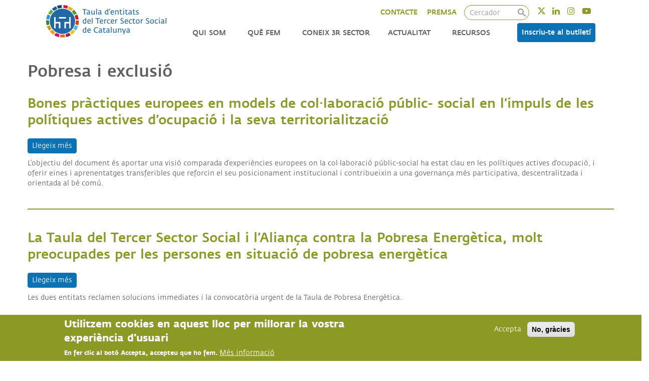

--- FILE ---
content_type: text/html; charset=UTF-8
request_url: https://www.tercersector.cat/taxonomy/term/13
body_size: 11815
content:
<!DOCTYPE html>
<html  lang="ca" dir="ltr" prefix="content: http://purl.org/rss/1.0/modules/content/  dc: http://purl.org/dc/terms/  foaf: http://xmlns.com/foaf/0.1/  og: http://ogp.me/ns#  rdfs: http://www.w3.org/2000/01/rdf-schema#  schema: http://schema.org/  sioc: http://rdfs.org/sioc/ns#  sioct: http://rdfs.org/sioc/types#  skos: http://www.w3.org/2004/02/skos/core#  xsd: http://www.w3.org/2001/XMLSchema# ">
  <head>
    <!-- Global site tag (gtag.js) - Google Analytics -->
    <script async src="https://www.googletagmanager.com/gtag/js?id=UA-15183586-2"></script>
    <script>
      window.dataLayer = window.dataLayer || [];
      function gtag(){dataLayer.push(arguments);}
      gtag('js', new Date());

      gtag('config', 'UA-15183586-2');
    </script>
    <meta charset="utf-8" />
<link rel="canonical" href="https://www.tercersector.cat/taxonomy/term/13" />
<meta name="Generator" content="Drupal 8 (https://www.drupal.org)" />
<meta name="MobileOptimized" content="width" />
<meta name="HandheldFriendly" content="true" />
<meta name="viewport" content="width=device-width, initial-scale=1.0" />
<style>div#sliding-popup, div#sliding-popup .eu-cookie-withdraw-banner, .eu-cookie-withdraw-tab {background: #8c9924} div#sliding-popup.eu-cookie-withdraw-wrapper { background: transparent; } #sliding-popup h1, #sliding-popup h2, #sliding-popup h3, #sliding-popup p, #sliding-popup label, #sliding-popup div, .eu-cookie-compliance-more-button, .eu-cookie-compliance-secondary-button, .eu-cookie-withdraw-tab { color: #ffffff;} .eu-cookie-withdraw-tab { border-color: #ffffff;}</style>
<link rel="alternate" hreflang="ca" href="https://www.tercersector.cat/taxonomy/term/13" />
<link rel="alternate" hreflang="es" href="https://www.tercersector.cat/es/taxonomy/term/13" />
<link rel="shortcut icon" href="/sites/default/files/favicon-taula.png" type="image/png" />
<link rel="delete-form" href="/taxonomy/term/13/delete" />
<link rel="edit-form" href="/taxonomy/term/13/edit" />
<link rel="clone-form" href="/entity_clone/taxonomy_term/13" />
<link rel="display" href="/taxonomy/term/13/manage-display" />
<link rel="drupal:content-translation-overview" href="/taxonomy/term/13/translations" />
<link rel="drupal:content-translation-add" href="/taxonomy/term/13/translations/add" />
<link rel="drupal:content-translation-edit" href="/taxonomy/term/13/translations/edit" />
<link rel="drupal:content-translation-delete" href="/taxonomy/term/13/translations/delete" />
<link rel="alternate" type="application/rss+xml" title="Pobresa i exclusió" href="https://www.tercersector.cat/taxonomy/term/13/feed" />
<script>window.a2a_config=window.a2a_config||{};a2a_config.callbacks=[];a2a_config.overlays=[];a2a_config.templates={};</script>

    <title>Pobresa i exclusió | Taula d&#039;entitats del Tercer Sector Social de Catalunya</title>
    <link rel='preload'  media="all"  href="/libraries/superfish/css/superfish.css?t9bag7" as='style' onload="this.rel='stylesheet'"  /><noscript><link rel="stylesheet" media="all" href="/libraries/superfish/css/superfish.css?t9bag7" /></noscript>
<link rel='preload'  media="all"  href="/libraries/slick/slick/slick.css?t9bag7" as='style' onload="this.rel='stylesheet'"  /><noscript><link rel="stylesheet" media="all" href="/libraries/slick/slick/slick.css?t9bag7" /></noscript>
<link rel='preload'  media="all"  href="/modules/contrib/slick/css/layout/slick.module.css?t9bag7" as='style' onload="this.rel='stylesheet'"  /><noscript><link rel="stylesheet" media="all" href="/modules/contrib/slick/css/layout/slick.module.css?t9bag7" /></noscript>
<link rel='preload'  media="all"  href="/core/modules/system/css/components/align.module.css?t9bag7" as='style' onload="this.rel='stylesheet'"  /><noscript><link rel="stylesheet" media="all" href="/core/modules/system/css/components/align.module.css?t9bag7" /></noscript>
<link rel='preload'  media="all"  href="/core/modules/system/css/components/fieldgroup.module.css?t9bag7" as='style' onload="this.rel='stylesheet'"  /><noscript><link rel="stylesheet" media="all" href="/core/modules/system/css/components/fieldgroup.module.css?t9bag7" /></noscript>
<link rel='preload'  media="all"  href="/core/modules/system/css/components/container-inline.module.css?t9bag7" as='style' onload="this.rel='stylesheet'"  /><noscript><link rel="stylesheet" media="all" href="/core/modules/system/css/components/container-inline.module.css?t9bag7" /></noscript>
<link rel='preload'  media="all"  href="/core/modules/system/css/components/clearfix.module.css?t9bag7" as='style' onload="this.rel='stylesheet'"  /><noscript><link rel="stylesheet" media="all" href="/core/modules/system/css/components/clearfix.module.css?t9bag7" /></noscript>
<link rel='preload'  media="all"  href="/core/modules/system/css/components/details.module.css?t9bag7" as='style' onload="this.rel='stylesheet'"  /><noscript><link rel="stylesheet" media="all" href="/core/modules/system/css/components/details.module.css?t9bag7" /></noscript>
<link rel='preload'  media="all"  href="/core/modules/system/css/components/hidden.module.css?t9bag7" as='style' onload="this.rel='stylesheet'"  /><noscript><link rel="stylesheet" media="all" href="/core/modules/system/css/components/hidden.module.css?t9bag7" /></noscript>
<link rel='preload'  media="all"  href="/core/modules/system/css/components/item-list.module.css?t9bag7" as='style' onload="this.rel='stylesheet'"  /><noscript><link rel="stylesheet" media="all" href="/core/modules/system/css/components/item-list.module.css?t9bag7" /></noscript>
<link rel='preload'  media="all"  href="/core/modules/system/css/components/js.module.css?t9bag7" as='style' onload="this.rel='stylesheet'"  /><noscript><link rel="stylesheet" media="all" href="/core/modules/system/css/components/js.module.css?t9bag7" /></noscript>
<link rel='preload'  media="all"  href="/core/modules/system/css/components/nowrap.module.css?t9bag7" as='style' onload="this.rel='stylesheet'"  /><noscript><link rel="stylesheet" media="all" href="/core/modules/system/css/components/nowrap.module.css?t9bag7" /></noscript>
<link rel='preload'  media="all"  href="/core/modules/system/css/components/position-container.module.css?t9bag7" as='style' onload="this.rel='stylesheet'"  /><noscript><link rel="stylesheet" media="all" href="/core/modules/system/css/components/position-container.module.css?t9bag7" /></noscript>
<link rel='preload'  media="all"  href="/core/modules/system/css/components/progress.module.css?t9bag7" as='style' onload="this.rel='stylesheet'"  /><noscript><link rel="stylesheet" media="all" href="/core/modules/system/css/components/progress.module.css?t9bag7" /></noscript>
<link rel='preload'  media="all"  href="/core/modules/system/css/components/reset-appearance.module.css?t9bag7" as='style' onload="this.rel='stylesheet'"  /><noscript><link rel="stylesheet" media="all" href="/core/modules/system/css/components/reset-appearance.module.css?t9bag7" /></noscript>
<link rel='preload'  media="all"  href="/core/modules/system/css/components/resize.module.css?t9bag7" as='style' onload="this.rel='stylesheet'"  /><noscript><link rel="stylesheet" media="all" href="/core/modules/system/css/components/resize.module.css?t9bag7" /></noscript>
<link rel='preload'  media="all"  href="/core/modules/system/css/components/sticky-header.module.css?t9bag7" as='style' onload="this.rel='stylesheet'"  /><noscript><link rel="stylesheet" media="all" href="/core/modules/system/css/components/sticky-header.module.css?t9bag7" /></noscript>
<link rel='preload'  media="all"  href="/core/modules/system/css/components/system-status-counter.css?t9bag7" as='style' onload="this.rel='stylesheet'"  /><noscript><link rel="stylesheet" media="all" href="/core/modules/system/css/components/system-status-counter.css?t9bag7" /></noscript>
<link rel='preload'  media="all"  href="/core/modules/system/css/components/system-status-report-counters.css?t9bag7" as='style' onload="this.rel='stylesheet'"  /><noscript><link rel="stylesheet" media="all" href="/core/modules/system/css/components/system-status-report-counters.css?t9bag7" /></noscript>
<link rel='preload'  media="all"  href="/core/modules/system/css/components/system-status-report-general-info.css?t9bag7" as='style' onload="this.rel='stylesheet'"  /><noscript><link rel="stylesheet" media="all" href="/core/modules/system/css/components/system-status-report-general-info.css?t9bag7" /></noscript>
<link rel='preload'  media="all"  href="/core/modules/system/css/components/tablesort.module.css?t9bag7" as='style' onload="this.rel='stylesheet'"  /><noscript><link rel="stylesheet" media="all" href="/core/modules/system/css/components/tablesort.module.css?t9bag7" /></noscript>
<link rel='preload'  media="all"  href="/core/modules/system/css/components/tree-child.module.css?t9bag7" as='style' onload="this.rel='stylesheet'"  /><noscript><link rel="stylesheet" media="all" href="/core/modules/system/css/components/tree-child.module.css?t9bag7" /></noscript>
<link rel='preload'  media="all"  href="/core/modules/views/css/views.module.css?t9bag7" as='style' onload="this.rel='stylesheet'"  /><noscript><link rel="stylesheet" media="all" href="/core/modules/views/css/views.module.css?t9bag7" /></noscript>
<link rel='preload'  media="all"  href="/modules/contrib/blazy/css/components/blazy.grid.css?t9bag7" as='style' onload="this.rel='stylesheet'"  /><noscript><link rel="stylesheet" media="all" href="/modules/contrib/blazy/css/components/blazy.grid.css?t9bag7" /></noscript>
<link rel='preload'  media="all"  href="/modules/contrib/blazy/css/components/blazy.loading.css?t9bag7" as='style' onload="this.rel='stylesheet'"  /><noscript><link rel="stylesheet" media="all" href="/modules/contrib/blazy/css/components/blazy.loading.css?t9bag7" /></noscript>
<link rel='preload'  media="all"  href="/modules/contrib/slick/css/components/slick.thumbnail--hover.css?t9bag7" as='style' onload="this.rel='stylesheet'"  /><noscript><link rel="stylesheet" media="all" href="/modules/contrib/slick/css/components/slick.thumbnail--hover.css?t9bag7" /></noscript>
<link rel='preload'  media="all"  href="/modules/contrib/eu_cookie_compliance/css/eu_cookie_compliance.css?t9bag7" as='style' onload="this.rel='stylesheet'"  /><noscript><link rel="stylesheet" media="all" href="/modules/contrib/eu_cookie_compliance/css/eu_cookie_compliance.css?t9bag7" /></noscript>
<link rel='preload'  media="all"  href="/modules/contrib/addtoany/css/addtoany.css?t9bag7" as='style' onload="this.rel='stylesheet'"  /><noscript><link rel="stylesheet" media="all" href="/modules/contrib/addtoany/css/addtoany.css?t9bag7" /></noscript>
<link rel='preload'  media="all"  href="/modules/contrib/back_to_top/css/back_to_top.css?t9bag7" as='style' onload="this.rel='stylesheet'"  /><noscript><link rel="stylesheet" media="all" href="/modules/contrib/back_to_top/css/back_to_top.css?t9bag7" /></noscript>
<link rel='preload'  media="all"  href="/libraries/font-awesome/css/font-awesome.min.css?t9bag7" as='style' onload="this.rel='stylesheet'"  /><noscript><link rel="stylesheet" media="all" href="/libraries/font-awesome/css/font-awesome.min.css?t9bag7" /></noscript>
<link rel='preload'  media="all"  href="/modules/custom/visual_editor/css/visual-editor-front.css?t9bag7" as='style' onload="this.rel='stylesheet'"  /><noscript><link rel="stylesheet" media="all" href="/modules/custom/visual_editor/css/visual-editor-front.css?t9bag7" /></noscript>
<link rel='preload'  media="all"  href="/modules/contrib/better_search/css/background_fade.css?t9bag7" as='style' onload="this.rel='stylesheet'"  /><noscript><link rel="stylesheet" media="all" href="/modules/contrib/better_search/css/background_fade.css?t9bag7" /></noscript>
<link rel='preload'  media="all"  href="/libraries/slick/slick/slick-theme.css?t9bag7" as='style' onload="this.rel='stylesheet'"  /><noscript><link rel="stylesheet" media="all" href="/libraries/slick/slick/slick-theme.css?t9bag7" /></noscript>
<link rel='preload'  media="all"  href="/modules/contrib/slick/css/theme/slick.theme.css?t9bag7" as='style' onload="this.rel='stylesheet'"  /><noscript><link rel="stylesheet" media="all" href="/modules/contrib/slick/css/theme/slick.theme.css?t9bag7" /></noscript>
<link rel='preload'  media="all"  href="/modules/contrib/slick/css/theme/slick.theme--grid.css?t9bag7" as='style' onload="this.rel='stylesheet'"  /><noscript><link rel="stylesheet" media="all" href="/modules/contrib/slick/css/theme/slick.theme--grid.css?t9bag7" /></noscript>
<link rel="stylesheet" media="all" href="https://cdn.jsdelivr.net/npm/bootstrap@3.4.1/dist/css/bootstrap.css" integrity="sha256-0XAFLBbK7DgQ8t7mRWU5BF2OMm9tjtfH945Z7TTeNIo=" crossorigin="anonymous" />
<link rel="stylesheet" media="all" href="https://cdn.jsdelivr.net/npm/@unicorn-fail/drupal-bootstrap-styles@0.0.2/dist/3.4.0/8.x-3.x/drupal-bootstrap.css" integrity="sha512-j4mdyNbQqqp+6Q/HtootpbGoc2ZX0C/ktbXnauPFEz7A457PB6le79qasOBVcrSrOBtGAm0aVU2SOKFzBl6RhA==" crossorigin="anonymous" />
<link rel='preload'  media="all"  href="/themes/taula3/css/responsive.css?t9bag7" as='style' onload="this.rel='stylesheet'"  /><noscript><link rel="stylesheet" media="all" href="/themes/taula3/css/responsive.css?t9bag7" /></noscript>
<link rel='preload'  media="all"  href="/themes/taula3/css/ckeditor.css?t9bag7" as='style' onload="this.rel='stylesheet'"  /><noscript><link rel="stylesheet" media="all" href="/themes/taula3/css/ckeditor.css?t9bag7" /></noscript>
<link rel='preload'  media="all"  href="/themes/taula3/css/style.css?t9bag7" as='style' onload="this.rel='stylesheet'"  /><noscript><link rel="stylesheet" media="all" href="/themes/taula3/css/style.css?t9bag7" /></noscript>
<link rel='preload'  media="all"  href="/themes/taula3/css/taula3.css?t9bag7" as='style' onload="this.rel='stylesheet'"  /><noscript><link rel="stylesheet" media="all" href="/themes/taula3/css/taula3.css?t9bag7" /></noscript>
<link rel='preload'  media="all"  href="/themes/taula3/css/local-tasks.css?t9bag7" as='style' onload="this.rel='stylesheet'"  /><noscript><link rel="stylesheet" media="all" href="/themes/taula3/css/local-tasks.css?t9bag7" /></noscript>

    
<!--[if lte IE 8]>
<script src="/core/assets/vendor/html5shiv/html5shiv.min.js?v=3.7.3" defer></script>
<![endif]-->
<script src="https://use.fontawesome.com/releases/v5.10.0/js/all.js" defer crossorigin="anonymous" defer></script>
<script src="https://use.fontawesome.com/releases/v5.10.0/js/v4-shims.js" defer crossorigin="anonymous" defer></script>

    <link rel="stylesheet" href="https://cdnjs.cloudflare.com/ajax/libs/font-awesome/6.5.2/css/all.min.css">
    <link rel="stylesheet" href="https://cdnjs.cloudflare.com/ajax/libs/font-awesome/4.7.0/css/font-awesome.min.css">
		<link href="https://fonts.googleapis.com/css?family=Work+Sans:100,200,300,400,500,600,700,800,900" rel="stylesheet">
  </head>
  <body class="fontyourface page-no-node path-taxonomy has-glyphicons">
    <a href="#main-content" class="visually-hidden focusable skip-link">
      Vés al contingut
    </a>
    
      <div class="dialog-off-canvas-main-canvas" data-off-canvas-main-canvas>
    <!--  -->


          <header class="navbar navbar-default page--loaded" id="navbar" role="banner">
        <div class="container">  <div class="region region-header">
    <section id="block-sitebranding" class="site-branding block block-system block-system-branding-block clearfix">
  
    

        <a href="/" title="Inici" rel="home" class="logo site-branding__logo">
      <img src="/themes/taula3/images/LogoTaulaODS_L.svg" alt="Inici" />
    </a>
    </section>


  </div>

      <div class="navbar-header">
          <div class="region region-navigation">
    <section id="block-taula3-socialmediaheader" class="block block-block-content block-block-content347c3cd8-bba1-4f17-a5e7-4fd64e77dea0 clearfix">
  
    

      
            <div class="field field--name-body field--type-text-with-summary field--label-hidden field--item"><p><a class="twitter-btn" href="http://twitter.com/taula3sector" target="_blank">Twitter</a> <a class="linkedin-btn" href="https://www.linkedin.com/company/taula-d%27entitats-del-tercer-sector-social-de-catalunya" target="_blank"> Linkedin</a> <a class="instagram-btn" href="https://www.instagram.com/taula3sector/" target="_blank"> Instagram</a> <a class="youtube-btn" href="https://www.youtube.com/user/tercersectorcat" target="_blank"> Youtube</a></p>
</div>
      
  </section>

<div class="search-block-form block block-search block-search-form-block" data-drupal-selector="search-block-form" id="block-formularidecerca" role="search">
  
    
      <form action="/search/node" method="get" id="search-block-form" accept-charset="UTF-8">
  <div class="icon"><i class="better_search"></i></div><div 0=" class=&quot;clearfix&quot;" class="form-item js-form-item form-type-search js-form-type-search form-item-keys js-form-item-keys form-no-label form-group">
      <label for="edit-keys" class="control-label sr-only">Cercador</label>
  
  
  <div class="input-group"><input title="Introduïu els termes que voleu cercar." placeholder="Cercador" data-drupal-selector="edit-keys" class="form-search form-control" type="search" id="edit-keys" name="keys" value="" size="16" maxlength="128" data-toggle="tooltip" /><span class="input-group-btn"><button type="submit" value="Cercador" class="button js-form-submit form-submit btn-primary btn icon-only" name=""><span class="sr-only">Cercador</span><span class="icon glyphicon glyphicon-search" aria-hidden="true"></span></button></span></div>

  
  
  </div>
<div class="visually-hidden form-actions form-group js-form-wrapper form-wrapper" data-drupal-selector="edit-actions" id="edit-actions"></div>

</form>

  </div>
<section id="block-taula3-contactepremsa" class="block block-block-content block-block-contentef435bca-4a8d-4bc6-af32-64dd4401a9f6 clearfix">
  
    

      
            <div class="field field--name-body field--type-text-with-summary field--label-hidden field--item"><p><a href="/contacte">CONTACTE</a> <a href="/sala-de-premsa">PREMSA</a></p>
</div>
      
  </section>

<section id="block-taula3-mainnavigation" class="block block-superfish block-superfishmain clearfix">
  
    

      
<ul id="superfish-main" class="menu sf-menu sf-main sf-horizontal sf-style-none">
  
<li id="main-menu-link-content4c4c37df-ac73-4661-8653-7ff66d9c8c28" class="sf-depth-1 menuparent"><a href="/qui-som/la-taula-del-tercer-sector" class="sf-depth-1 menuparent">Qui som</a><ul><li id="main-menu-link-content53d7728b-61a5-44e1-ada5-ade8dd6d5bdb" class="sf-depth-2 sf-no-children"><a href="/qui-som/la-taula-del-tercer-sector" class="sf-depth-2">La Taula del Tercer Sector</a></li><li id="main-menu-link-content04ccd234-87ee-4ef6-8888-a94646e9f16b" class="sf-depth-2 sf-no-children"><a href="/pincat" class="sf-depth-2">PINCAT</a></li><li id="main-menu-link-contenta75e25e2-84ba-4609-a8a1-f2fe9f242a5c" class="sf-depth-2 sf-no-children"><a href="/qui-som/les-nostres-entitats" class="sf-depth-2">Les nostres entitats</a></li><li id="main-menu-link-content6c4dfbff-6073-46b3-8b3e-297e456e9158" class="sf-depth-2 sf-no-children"><a href="/qui-som/organitzacio" class="sf-depth-2">Organització</a></li><li id="main-menu-link-contentd0c6183f-8b76-4da8-a9b0-9bc58d43efff" class="sf-depth-2 sf-no-children"><a href="/qui-som/som-transparents" class="sf-depth-2">Som transparents</a></li><li id="main-menu-link-content3e8b91d0-ea8d-4f71-8e8e-593980e63bde" class="sf-depth-2 sf-no-children"><a href="/qui-som/som-etiques" class="sf-depth-2">Som ètiques</a></li><li id="main-menu-link-content92e0a8ba-98a7-48ad-971f-8423d4811fd9" class="sf-depth-2 sf-no-children"><a href="/qui-som/aliances-i-collaboradors" class="sf-depth-2">Aliances i col·laboradors</a></li></ul></li><li id="main-menu-link-content9d855d28-ba21-4087-9175-ec46ed0f3274" class="sf-depth-1 menuparent"><a href="/que-fem" class="sf-depth-1 menuparent">Què fem</a><ul><li id="main-menu-link-contentbf1beed4-fe58-4b76-8a13-7ef037359b68" class="sf-depth-2 sf-no-children"><a href="/que-fem/incidencia" class="sf-depth-2">Incidència</a></li><li id="main-menu-link-content6c387c4d-7796-46e3-a3e2-6e879677bf36" class="sf-depth-2 menuparent"><a href="/que-fem/suport" class="sf-depth-2 menuparent">Suport</a><ul><li id="main-menu-link-content477427fa-ac3d-486b-83f7-ff7df5e61109" class="sf-depth-3 sf-no-children"><a href="/do-impact" class="sf-depth-3">DO Impact</a></li></ul></li></ul></li><li id="main-menu-link-content0fe62c4f-b490-4916-bf9d-fbbd1e8d4cf3" class="sf-depth-1 sf-no-children"><a href="/coneix-el-tercer-sector" class="sf-depth-1">Coneix 3r Sector</a></li><li id="main-menu-link-content0e9a39e9-daab-4599-9baf-3061846c2983" class="sf-depth-1 menuparent"><a href="/actualitat/noticies" class="sf-depth-1 menuparent">Actualitat</a><ul><li id="main-menu-link-contente5874109-6f97-4120-bb10-45a27f4c7810" class="sf-depth-2 sf-no-children"><a href="/actualitat/noticies" class="sf-depth-2">Notícies</a></li><li id="main-menu-link-content2d86b1db-f19a-40aa-a5b9-eae881d15c3b" class="sf-depth-2 sf-no-children"><a href="/actualitat/agenda" class="sf-depth-2">Agenda</a></li><li id="main-menu-link-contentf193f2de-4302-4e11-96fe-185515de164e" class="sf-depth-2 sf-no-children"><a href="/actualitat/butlleti" class="sf-depth-2">Butlletí</a></li></ul></li><li id="main-menu-link-contentfeb8b683-99af-41fd-a8ca-fc2b16654eda" class="sf-depth-1 sf-no-children"><a href="/recursos" class="sf-depth-1">Recursos</a></li>
</ul>

  </section>

<section id="block-taula3-butlletiheader" class="block block-block-content block-block-contentd4a68792-6754-4d71-a4aa-50313ba3b70d clearfix">
  
    

      
            <div class="field field--name-body field--type-text-with-summary field--label-hidden field--item"><p><a class="btn btn-blau" href="/inscriu-te-al-butlleti">Inscriu-te al butlletí</a></p>
</div>
      
  </section>


  </div>

                      </div>

                    </div>
    </header>
  
  <div role="main" class="main-container js-quickedit-main-content">
    <div class="row page--loaded">

            
                  <section class="col-sm-12">

                
                
                          <a id="main-content"></a>
            <div class="region region-content">
    <div data-drupal-messages-fallback class="hidden"></div>  <div class="views-element-container form-group"><div class="view view-taxonomy-term view-id-taxonomy_term view-display-id-page_1 js-view-dom-id-756c750a7f8ddc9a53324d2922dfdf21a865a4d12fb275a4306da6f53feb41dd">
  
    
      <div class="view-header">
      <div about="/taxonomy/term/13">
  
    
  
</div>
<h1>Pobresa i exclusió</h1>
    </div>
      
      <div class="view-content">
          <div class="views-row"><article data-history-node-id="14096" role="article" about="/documents/bones-practiques-europees-en-models-de-collaboracio-public-social-en-limpuls-de-les" class="documents is-promoted teaser clearfix">

  
      <h2>
      <a href="/documents/bones-practiques-europees-en-models-de-collaboracio-public-social-en-limpuls-de-les" rel="bookmark"><span>Bones pràctiques europees en models de col·laboració públic- social en l’impuls de les polítiques actives d’ocupació i la seva territorialització</span>
</a>
    </h2>
    

  
  <div class="content">
    <ul class="links inline list-inline"><li class="node-readmore"><a href="/documents/bones-practiques-europees-en-models-de-collaboracio-public-social-en-limpuls-de-les" rel="tag" title="Bones pràctiques europees en models de col·laboració públic- social en l’impuls de les polítiques actives d’ocupació i la seva territorialització" hreflang="ca">Llegeix més<span class="visually-hidden"> sobre Bones pràctiques europees en models de col·laboració públic- social en l’impuls de les polítiques actives d’ocupació i la seva territorialització</span></a></li></ul>
            <div class="field field--name-body field--type-text-with-summary field--label-hidden field--item"><p>L’objectiu del document és aportar una visió comparada d’experiències europees on la col·laboració públic-social ha estat clau en les polítiques actives d'ocupació, i oferir eines i aprenentatges transferibles que reforcin el seu posicionament institucional i contribueixin a una governança més participativa, descentralitzada i orientada al bé comú.</p></div>
      
  </div>

</article>
</div>
    <div class="views-row"><article data-history-node-id="14088" role="article" about="/documents/la-taula-del-tercer-sector-social-i-lalianca-contra-la-pobresa-energetica-molt" class="documents is-promoted teaser clearfix">

  
      <h2>
      <a href="/documents/la-taula-del-tercer-sector-social-i-lalianca-contra-la-pobresa-energetica-molt" rel="bookmark"><span>La Taula del Tercer Sector Social i l’Aliança contra la Pobresa Energètica, molt preocupades per les persones en situació de pobresa energètica</span>
</a>
    </h2>
    

  
  <div class="content">
    <ul class="links inline list-inline"><li class="node-readmore"><a href="/documents/la-taula-del-tercer-sector-social-i-lalianca-contra-la-pobresa-energetica-molt" rel="tag" title="La Taula del Tercer Sector Social i l’Aliança contra la Pobresa Energètica, molt preocupades per les persones en situació de pobresa energètica" hreflang="ca">Llegeix més<span class="visually-hidden"> sobre La Taula del Tercer Sector Social i l’Aliança contra la Pobresa Energètica, molt preocupades per les persones en situació de pobresa energètica</span></a></li></ul>
            <div class="field field--name-body field--type-text-with-summary field--label-hidden field--item"><p><span><span><span><span><span><span>Les dues entitats reclamen solucions immediates i la convocatòria urgent de la Taula de Pobresa Energètica.</span></span></span></span></span></span></p></div>
      
  </div>

</article>
</div>
    <div class="views-row"><article data-history-node-id="14083" role="article" about="/documents/desconectadas-el-indice-catalan-de-brecha-digital" class="documents is-promoted teaser clearfix">

  
      <h2>
      <a href="/documents/desconectadas-el-indice-catalan-de-brecha-digital" rel="bookmark"><span>¿Desconectadas? El índice catalán de brecha digital</span>
</a>
    </h2>
    

  
  <div class="content">
    <ul class="links inline list-inline"><li class="node-readmore"><a href="/documents/desconectadas-el-indice-catalan-de-brecha-digital" rel="tag" title="¿Desconectadas? El índice catalán de brecha digital" hreflang="ca">Llegeix més<span class="visually-hidden"> sobre ¿Desconectadas? El índice catalán de brecha digital</span></a></li></ul>
            <div class="field field--name-body field--type-text-with-summary field--label-hidden field--item"><p>Se trata de un indicador pionero porque, por primera vez, utiliza datos de fuentes públicas y privadas para analizar mejor el fenómeno y ofrecer una visión más precisa y clara del mismo.</p>

<p>Recopila datos sobre las tres dimensiones de la brecha digital: infraestructura, equipamiento y usos digitales, con el objetivo de promover políticas y acciones para reducir las desigualdades en el acceso y el uso de los servicios digitales.</p></div>
      
  </div>

</article>
</div>
    <div class="views-row"><article data-history-node-id="14082" role="article" about="/documents/comunicat-sobre-el-desallotjament-de-linstitut-de-badalona" class="documents is-promoted teaser clearfix">

  
      <h2>
      <a href="/documents/comunicat-sobre-el-desallotjament-de-linstitut-de-badalona" rel="bookmark"><span>Comunicat sobre el desallotjament de l’institut de Badalona</span>
</a>
    </h2>
    

  
  <div class="content">
    <ul class="links inline list-inline"><li class="node-readmore"><a href="/documents/comunicat-sobre-el-desallotjament-de-linstitut-de-badalona" rel="tag" title="Comunicat sobre el desallotjament de l’institut de Badalona" hreflang="ca">Llegeix més<span class="visually-hidden"> sobre Comunicat sobre el desallotjament de l’institut de Badalona</span></a></li></ul>
            <div class="field field--name-body field--type-text-with-summary field--label-hidden field--item"><p>És imprescindible fer efectius els compromisos adquirits a la cimera sobre el sensellarisme impulsada pel Síndic de Greuges. La situació actual exigeix mesures immediates i coordinades que posin els drets de les persones al centre.</p></div>
      
  </div>

</article>
</div>
    <div class="views-row"><article data-history-node-id="14048" role="article" about="/documents/comunicat-sobre-la-crisi-humanitaria-gaza" class="documents is-promoted teaser clearfix">

  
      <h2>
      <a href="/documents/comunicat-sobre-la-crisi-humanitaria-gaza" rel="bookmark"><span>Comunicat sobre la crisi humanitària a Gaza</span>
</a>
    </h2>
    

  
  <div class="content">
    <ul class="links inline list-inline"><li class="node-readmore"><a href="/documents/comunicat-sobre-la-crisi-humanitaria-gaza" rel="tag" title="Comunicat sobre la crisi humanitària a Gaza" hreflang="ca">Llegeix més<span class="visually-hidden"> sobre Comunicat sobre la crisi humanitària a Gaza</span></a></li></ul>
            <div class="field field--name-body field--type-text-with-summary field--label-hidden field--item"><p>Les entitats socials catalanes demanen que s'aturi la violència contra la població civil, que es protegeixi la infància i que s'asseguri l'accés a l'ajuda humanitària. Recorden les obligacions de la comunitat internacional i el compromís de les institucions catalanes i defensen una sortida basada en la pau. </p></div>
      
  </div>

</article>
</div>
    <div class="views-row"><article data-history-node-id="14027" role="article" about="/documents/la-taula-del-tercer-sector-defensa-la-condonacio-del-deute-com-una-mesura-de-justicia" class="documents is-promoted teaser clearfix">

  
      <h2>
      <a href="/documents/la-taula-del-tercer-sector-defensa-la-condonacio-del-deute-com-una-mesura-de-justicia" rel="bookmark"><span>La Taula del Tercer Sector defensa la condonació del deute com una mesura de justícia social i responsabilitat cap al jovent extutelat</span>
</a>
    </h2>
    

  
  <div class="content">
    <ul class="links inline list-inline"><li class="node-readmore"><a href="/documents/la-taula-del-tercer-sector-defensa-la-condonacio-del-deute-com-una-mesura-de-justicia" rel="tag" title="La Taula del Tercer Sector defensa la condonació del deute com una mesura de justícia social i responsabilitat cap al jovent extutelat" hreflang="ca">Llegeix més<span class="visually-hidden"> sobre La Taula del Tercer Sector defensa la condonació del deute com una mesura de justícia social i responsabilitat cap al jovent extutelat</span></a></li></ul>
            <div class="field field--name-body field--type-text-with-summary field--label-hidden field--item"><p>Les entitats socials consideren que la condonació del deute és una mesura excepcional, justificada per criteris de justícia social i responsabilitat, perquè reclamar el deute hauria afectat un col·lectiu especialment vulnerable.</p></div>
      
  </div>

</article>
</div>
    <div class="views-row"><article data-history-node-id="14017" role="article" about="/documents/infografia-4t-pla-de-suport-al-tercer-sector-social" class="documents is-promoted teaser clearfix">

  
      <h2>
      <a href="/documents/infografia-4t-pla-de-suport-al-tercer-sector-social" rel="bookmark"><span>Infografia 4t Pla de Suport al Tercer Sector Social</span>
</a>
    </h2>
    

  
  <div class="content">
    <ul class="links inline list-inline"><li class="node-readmore"><a href="/documents/infografia-4t-pla-de-suport-al-tercer-sector-social" rel="tag" title="Infografia 4t Pla de Suport al Tercer Sector Social" hreflang="ca">Llegeix més<span class="visually-hidden"> sobre Infografia 4t Pla de Suport al Tercer Sector Social</span></a></li></ul>
            <div class="field field--name-body field--type-text-with-summary field--label-hidden field--item"><p>El <a href="https://www.tercersector.cat/sites/default/files/2023-07/t3s_2023-07_4t_pla_de_suport_al_tercer_sector_social.pdf">4t Pla de Suport al Tercer Sector Social</a> és l’eina que tenim les entitats socials per <strong>facilitar, reconèixer i enfortir </strong>la nostra tasca en l'<strong>acompanyament de més de 2.000.000 persones</strong> en situació o risc d'exclusió social a Catalunya.</div>
      
  </div>

</article>
</div>
    <div class="views-row"><article data-history-node-id="14016" role="article" about="/documents/guia-de-comunicacio-inclusiva" class="documents is-promoted teaser clearfix">

  
      <h2>
      <a href="/documents/guia-de-comunicacio-inclusiva" rel="bookmark"><span>Guia de comunicació inclusiva</span>
</a>
    </h2>
    

  
  <div class="content">
    <ul class="links inline list-inline"><li class="node-readmore"><a href="/documents/guia-de-comunicacio-inclusiva" rel="tag" title="Guia de comunicació inclusiva" hreflang="ca">Llegeix més<span class="visually-hidden"> sobre Guia de comunicació inclusiva</span></a></li></ul>
            <div class="field field--name-body field--type-text-with-summary field--label-hidden field--item"><p>Davant l’augment de la desinformació i els discursos d’odi, la Taula ha elaborat aquesta guia adreçada al tercer sector social i qualsevol agent social (mitjans de comunicació, món acadèmic, sector privat, etc.) que tingui voluntat de conèixer i compartir noves maneres de representar la realitat social en tota la seva complexitat i diversitat.</p></div>
      
  </div>

</article>
</div>
    <div class="views-row"><article data-history-node-id="14015" role="article" about="/documents/los-derechos-sociales-en-tiempos-de-desinformacion" class="documents is-promoted teaser clearfix">

  
      <h2>
      <a href="/documents/los-derechos-sociales-en-tiempos-de-desinformacion" rel="bookmark"><span>Los derechos sociales en tiempos de desinformación</span>
</a>
    </h2>
    

  
  <div class="content">
    <ul class="links inline list-inline"><li class="node-readmore"><a href="/documents/los-derechos-sociales-en-tiempos-de-desinformacion" rel="tag" title="Los derechos sociales en tiempos de desinformación" hreflang="ca">Llegeix més<span class="visually-hidden"> sobre Los derechos sociales en tiempos de desinformación</span></a></li></ul>
            <div class="field field--name-body field--type-text-with-summary field--label-hidden field--item"><p>El dossier aporta una mirada innovadora sobre la desinformación porque aborda este fenómeno desde una perspectiva de derechos humanos y se fija en el impacto de la desinformación en los derechos sociales, las entidades del tercer sector y las personas que atienden con el objetivo de promover acciones de resiliencia y bienestar colectivo.</p></div>
      
  </div>

</article>
</div>
    <div class="views-row"><article data-history-node-id="14014" role="article" about="/documents/la-taula-del-tercer-sector-urgeix-transformar-el-model-de-prestacions-socials-catalunya" class="documents is-promoted teaser clearfix">

  
      <h2>
      <a href="/documents/la-taula-del-tercer-sector-urgeix-transformar-el-model-de-prestacions-socials-catalunya" rel="bookmark"><span>La Taula del Tercer Sector urgeix a transformar el model de prestacions socials a Catalunya per garantir drets i vides dignes</span>
</a>
    </h2>
    

  
  <div class="content">
    <ul class="links inline list-inline"><li class="node-readmore"><a href="/documents/la-taula-del-tercer-sector-urgeix-transformar-el-model-de-prestacions-socials-catalunya" rel="tag" title="La Taula del Tercer Sector urgeix a transformar el model de prestacions socials a Catalunya per garantir drets i vides dignes" hreflang="ca">Llegeix més<span class="visually-hidden"> sobre La Taula del Tercer Sector urgeix a transformar el model de prestacions socials a Catalunya per garantir drets i vides dignes</span></a></li></ul>
            <div class="field field--name-body field--type-text-with-summary field--label-hidden field--item"><p><span><span><span><span><span><span><span>Proposa mesures concretes per garantir una vida digna: actualitzar anualment l’IRSC, l’índex que marca l’accés a la majoria de prestacions socials, amb criteris objectius i transparents; simplificar les barreres burocràtiques a través d’una finestreta única social; millorar i reforçar els sistemes de garantia d’ingressos amb menys temps d’espera i més coordinació i intercanvi de dades entre les administracions, i enfortir el paper de les entitats socials.</span></span></span></span></span></span></span></p>

<p> </p></div>
      
  </div>

</article>
</div>

    </div>
  
        <nav role="navigation" aria-labelledby="pagination-heading">
    <h4 class="sr-only">Paginació</h4>
    <ul class="pager js-pager__items">
                    <li class="next">
          <a href="/taxonomy/term/13?page=1" title="Vés a la pàgina següent" rel="next">
            <span class="sr-only">Pàgina següent</span>
            <span aria-hidden="true">››</span>
          </a>
        </li>
          </ul>
  </nav>

              <div class="feed-icons">
      <a href="https://www.tercersector.cat/taxonomy/term/13/feed" class="feed-icon">
  Subscriu-te a Pobresa i exclusió
</a>

    </div>
  </div>
</div>


  </div>

              </section>

                </div>
  </div>

      <footer role="contentinfo">
        <div class="region region-footer">
    <section id="block-agendahome" class="block block-block-content block-block-contenta1f36b21-6b01-4840-bb03-d0afe52a4d39 clearfix">
  
    

      
            <div class="field field--name-body field--type-text-with-summary field--label-hidden field--item"><section class="ve--wrapped_row fons-gris agenda-home" style="margin-top: 50px;">
  <section class="container">
    <div class="row container">
      <div class="ve--column col-lg-2 col-md-2 col-sm-2 col-xs-12">
  <h2 class="ve--heading versaletes blanc bold">AGENDA</h2>

</div><div class="ve--column col-lg-10 col-md-10 col-sm-10 col-xs-12">
  <div class="ve--views">
  <div class="views-element-container form-group"><div class="view view-agenda view-id-agenda view-display-id-block_1 js-view-dom-id-6f974deaf26d2e1bd86ff9be53226e7648f06361bc02734d243055662f815321">
  
    
      
      <div class="view-content">
      

<div id="slick-views-agenda-block-1-1" class="slick unslick slick--view--agenda slick--view--agenda--block-1 slick--skin--grid slick--optionset--default"><ul class="slick__grid block-columngrid block-grid small-block-grid-1 medium-block-grid-5 large-block-grid-5"><li class="grid grid--0"><div class="grid__content"><div class="slide__caption"><div class="agenda-item clearfix"><div class="field-data"><time datetime="00Z">26/01/26</time></div><div class="field-title"><a href="/activitats/sessio-informativa-de-voluntariat-en-linia" hreflang="ca">Sessió (in)formativa de voluntariat en línia</a></div></div></div></div></li><li class="grid grid--1"><div class="grid__content"><div class="slide__caption"><div class="agenda-item clearfix"><div class="field-data"><time datetime="00Z">28/01/26</time></div><div class="field-title"><a href="/activitats/presentacio-informe-foessa-catalunya" hreflang="ca">Presentació informe FOESSA Catalunya</a></div></div></div></div></li><li class="grid grid--2"><div class="grid__content"><div class="slide__caption"><div class="agenda-item clearfix"><div class="field-data"><time datetime="00Z">29/01/26</time></div><div class="field-title"><a href="/activitats/formacio-sobre-dol-migratori" hreflang="ca">Formació sobre Dol migratori</a></div></div></div></div></li><li class="grid grid--3"><div class="grid__content"><div class="slide__caption"><div class="agenda-item clearfix"><div class="field-data"><time datetime="00Z">03/02/26</time></div><div class="field-title"><a href="/activitats/formacio-de-voluntariat-la-no-discriminacio" hreflang="ca">Formació de voluntariat per a la no discriminació</a></div></div></div></div></li></ul></div>
    </div>
  
          </div>
</div>

</div>
</div>
    </div>
  </section>
</section></div>
      
  </section>

<section id="block-taula3-franjabutlleti" class="block block-block-content block-block-content30e6333e-44e2-48a8-bb30-dc203275e577 clearfix">
  
    

      
            <div class="field field--name-body field--type-text-with-summary field--label-hidden field--item"><section class="ve--wrapped_row fons-blau" style="padding: 30px 0 20px;">
  <section class="container">
    <div class="row ">
      <div class="ve--column col-lg-6 col-md-6 col-sm-6 col-xs-12">
  
</div><div class="ve--column col-lg-4 col-md-4 col-sm-4 col-xs-12">
  <div class="ve--rich_text social-media-prefooter">
  <p><a class="twitter-btn" href="http://twitter.com/taula3sector" target="_blank">Twitter</a> <a class="facebook-btn" href="https://www.facebook.com/tercersector.cat" target="_blank">Facebook</a> <a class="instagram-btn" href="https://instagram.com/taula3sector" target="_blank">Instagram</a> <a class="flickr-btn" href="https://www.flickr.com/photos/tercersector/" target="_blank">Twitter</a> <a class="linkedin-btn" href="https://www.linkedin.com/company/taula-d%27entitats-del-tercer-sector-social-de-catalunya" target="_blank">Linkedin</a> <a class="youtube-btn" href="https://www.youtube.com/user/tercersectorcat" target="_blank">Youtube</a></p>

</div>
</div>
    </div>
  </section>
</section></div>
      
  </section>

<section id="block-taula3-prefooter" class="block block-block-content block-block-content1e381f12-f175-495a-81f2-487e4666978e clearfix">
  
    

      
            <div class="field field--name-body field--type-text-with-summary field--label-hidden field--item"><section class="ve--wrapped_row fons-gris-clar p-0" style="padding: 30px 0 0 !important;">
  <section class="container-fluid">
    <div class="row container footer-btns">
      <div class="ve--column text-center col-lg-12 col-md-12 col-sm-12 col-xs-12">
  <div class="ve--rich_text btn btn-gris">
  <p><a href="/sitemap">Mapa web</a></p>

</div>
</div><div class="ve--column text-center col-lg-12 col-md-12 col-sm-12 col-xs-12">
  <div class="ve--rich_text btn btn-gris btn-faqs">
  <p><a href="/faqs">FAQs</a></p>

</div>
</div><div class="ve--column text-center col-lg-12 col-md-12 col-sm-12 col-xs-12">
  <div class="ve--rich_text btn btn-gris">
  <p><a href="/avis-legal">Avís legal</a></p>

</div>
</div><div class="ve--column text-center col-lg-12 col-md-12 col-sm-12 col-xs-12">
  <div class="ve--rich_text btn btn-gris">
  <p><a href="/politica-de-privacitat-i-proteccio-de-dades">Política de privacitat</a></p>

</div>
</div>
    </div>
  </section>
</section><section class="ve--wrapped_row fons-gris-clar p-0 hidden-xs" style="padding: 30px 0 !important;">
  <section class="container-fluid">
    <div class="row container footer-logos">
      <div class="ve--column container col-lg-8 col-md-8 col-sm-8 col-xs-12">
  <div class="ve--rich_text gris versaletes">
  <p>Amb el suport de:</p>

</div>
</div><div class="ve--column col-lg-4 col-md-4 col-sm-4 col-xs-12">
  <div class="ve--rich_text text-center gris versaletes" style="color: transparent;">
  <p>En col·laboració amb:</p>

</div>
</div><div class="ve--column text-center logo-link-wrap col-lg-2 col-md-2 col-sm-2 col-xs-12">
  <img class="ve--image image-style-max-325x325" style="height: 45px; width: auto; margin: 10px auto; filter: grayscale(1);" alt="" src="/sites/default/files/styles/max_325x325/public/idbh.png?itok=Vu8TX0Ym" typeof="foaf:Image" />

<a href="https://web.gencat.cat/ca/inici" class="ve--link logo-link">
      Link a Generalitat de Catalunya
  </a>

</div><div class="ve--column text-center logo-link-wrap col-lg-2 col-md-2 col-sm-2 col-xs-12">
  <img class="ve--image image-style-max-325x325" style="height: 45px; width: auto; margin: 10px auto; filter:grayscale(1);" alt="Logotip Diputació de Barcelona" src="/sites/default/files/styles/max_325x325/public/diba-c.png?itok=mOR_KYAU" typeof="foaf:Image" />

<a href="https://www.diba.cat/ca" class="ve--link logo-link">
      Link a Diputació de Barcelona
  </a>

</div><div class="ve--column text-center logo-link-wrap col-lg-2 col-md-2 col-sm-2 col-xs-12">
  <img class="ve--image image-style-max-325x325" style="height: 45px; width: auto; margin: 10px auto; filter: grayscale(1);" alt="" src="/sites/default/files/styles/max_325x325/public/AMB_logo_1_0.png?itok=8OkQPJNr" typeof="foaf:Image" />

<a href="http://www.amb.cat/home" class="ve--link logo-link">
      Link a Àrea Metropolitana de Barcelona
  </a>

</div><div class="ve--column text-center logo-link-wrap col-lg-2 col-md-2 col-sm-2 col-xs-12">
  <img class="ve--image image-style-max-325x325" style="height: 45px; width: auto; margin: 10px auto 0 40px;" alt="" src="/sites/default/files/styles/max_325x325/public/aj-gris%402x.png?itok=T4l4jUkd" typeof="foaf:Image" />

<a href="https://www.barcelona.cat/ca" class="ve--link logo-link">
      Link a Generalitat de Catalunya
  </a>

</div><div class="ve--column text-center logo-link-wrap pull-right col-lg-4 col-md-4 col-sm-4 col-xs-12">
  <img class="ve--image image-style-max-325x325" style="height: 60px; width: auto; margin: 10px 0 0 70px; filter: grayscale(1); mix-blend-mode: multiply;" alt="" src="/sites/default/files/styles/max_325x325/public/logo_cat.png?itok=tHW_KTKs" typeof="foaf:Image" />

<a href="https://obrasociallacaixa.org/ca/" class="ve--link logo-link">
      Link a Obra Social La Caixa
  </a>

</div>
    </div>
  </section>
</section><section class="ve--wrapped_row fons-gris-clar p-0 hidden-md hidden-sm hidden-lg" style="padding: 30px 0 !important;">
  <section class="container-fluid">
    <div class="row container footer-logos-mobile">
      <div class="ve--column container col-lg-12 col-md-12 col-sm-12 col-xs-12">
  <div class="ve--rich_text gris versaletes">
  <p>En conveni amb:</p>

</div>
</div><div class="ve--column text-center logo-link-wrap col-lg-12 col-md-12 col-sm-12 col-xs-12">
  <img class="ve--image image-style-max-325x325" style="height: 45px; width: auto; margin: 10px auto;" alt="Logo Ajuntament de Barcelona" src="/sites/default/files/styles/max_325x325/public/ajbcn%402x.png?itok=hsoCbwSb" typeof="foaf:Image" />

<a href="https://www.barcelona.cat/ca/" class="ve--link logo-link">
      Link a Ajuntament de Barcelona
  </a>

</div><div class="ve--column text-center logo-link-wrap col-lg-12 col-md-12 col-sm-12 col-xs-12">
  <img class="ve--image image-style-max-325x325" style="height: 45px; width: auto; margin: 10px auto; filter: grayscale(1);" alt="" src="/sites/default/files/styles/max_325x325/public/AMB_logo_1_0.png?itok=8OkQPJNr" typeof="foaf:Image" />

<a href="http://www.amb.cat/home" class="ve--link logo-link">
      Link a Àrea Metropolitana de Barcelona
  </a>

</div><div class="ve--column text-center logo-link-wrap col-lg-12 col-md-12 col-sm-12 col-xs-12">
  <img class="ve--image image-style-max-325x325" style="height: 45px; width: auto; margin: 10px auto; filter:grayscale(1);" alt="Logotip Diputació de Barcelona" src="/sites/default/files/styles/max_325x325/public/diba-c.png?itok=mOR_KYAU" typeof="foaf:Image" />

<a href="https://www.diba.cat/ca" class="ve--link logo-link">
      Link a Diputació de Barcelona
  </a>

</div><div class="ve--column text-center logo-link-wrap col-lg-12 col-md-12 col-sm-12 col-xs-12">
  <img class="ve--image image-style-max-325x325" style="height: 45px; width: auto; margin: 10px auto;" alt="" src="/sites/default/files/styles/max_325x325/public/drets_socials_bn_h3.png?itok=VQ08fEJR" typeof="foaf:Image" />

<a href="http://web.gencat.cat/ca/inici/" class="ve--link logo-link">
      Link a Generalitat de Catalunya
  </a>

</div><div class="ve--column col-lg-12 col-md-12 col-sm-12 col-xs-12" style="margin-top:30px;">
  <div class="ve--rich_text gris versaletes">
  <p>En col·laboració amb:</p>

</div>
</div><div class="ve--column text-center logo-link-wrap pull-right col-lg-12 col-md-12 col-sm-12 col-xs-12">
  <img class="ve--image image-style-max-325x325" style="height: 60px; width: auto; margin: 10px auto; mix-blend-mode: multiply;" alt="" src="/sites/default/files/styles/max_325x325/public/Logo%20la%20Caixa_BN_JPG.jpg?itok=As4EXgcQ" typeof="foaf:Image" />

<a href="https://obrasociallacaixa.org/ca/" class="ve--link logo-link">
      Link a Obra Social La Caixa
  </a>

</div>
    </div>
  </section>
</section><section class="ve--wrapped_row fons-gris-clar p-0" style="padding: 30px 0 !important;">
  <section class="container-fluid">
    <div class="row container footer-logos">
      <div class="ve--column text-center logo-link-wrap col-lg-3 col-md-3 col-sm-3 col-xs-12">
  <div class="ve--rich_text gris">
  <p>En representació a Catalunya de:</p>

</div><img class="ve--image image-style-max-325x325" style="height: 55px; width: auto; margin: 10px auto; filter:saturate(0);" alt="Logotip d&#039;EAPN" src="/sites/default/files/styles/max_325x325/public/logoEAPN.png?itok=bAYxLG16" typeof="foaf:Image" />

<a href="https://eapn.es/" class="ve--link logo-link">
      Link a EAPN
  </a>

</div><div class="ve--column text-center logo-link-wrap col-lg-3 col-md-3 col-sm-3 col-xs-12">
  <div class="ve--rich_text gris">
  <p>En som membres:</p>

</div><img class="ve--image image-style-max-325x325" style="height: 55px; width: auto; margin: 10px auto; filter:saturate(0);" alt="Logo CTESC" src="/sites/default/files/styles/max_325x325/public/img_72373546_1.png?itok=4FOZYLAt" typeof="foaf:Image" />

<a href="https://ctesc.gencat.cat/" class="ve--link logo-link">
      Link a CTESC
  </a>

</div>
    </div>
  </section>
</section></div>
      
  </section>

<section id="block-taula3-footer" class="block block-block-content block-block-contentbb65f455-7519-41c0-95fd-f185cc6d0b3f clearfix">
  
    

      
            <div class="field field--name-body field--type-text-with-summary field--label-hidden field--item"><section class="ve--wrapped_row fons-gris p-0" style="padding: 15px 0 !important;">
  <section class="container-fluid">
    <div class="row container">
      <div class="ve--column col-lg-2 col-md-2 col-sm-2 col-xs-12">
  
</div><div class="ve--column entitat-dec col-lg-1 col-md-1 col-sm-1 col-xs-12">
  
</div><div class="ve--column col-lg-6 col-md-6 col-sm-6 col-xs-12">
  <div class="ve--rich_text blanc" style="font-size: 13px; padding: 12px 0 0 50px;">
  <p>© Taula d'entitats del Tercer Sector de Catalunya</p>

<p>Horari d'oficina: De dilluns a dijous de 9 a 14h i de 15 a 17h, divendres de 9 a 15h.</p>

<p>c/ Girona 34, interior. 08010 Barcelona   |   taula@tercersector.cat   |   93 310 57 07</p>

</div>
</div><div class="ve--column col-lg-2 col-md-2 col-sm-2 col-xs-12">
  <div class="ve--rich_text" style="width:50px; height:auto;">
  <p><a href="https://www.tercersector.cat/sites/default/files/2025-11/G63371421Resultats.pdf" target="_blank"><img src="https://www.tercersector.cat/sites/default/files/Segell_BALANC%CC%A7_SOCIAL_2025.png" width="70" /> </a></p>

<p> </p>

<p> </p>

<p> </p>

<p> </p>

</div>
</div>
    </div>
  </section>
</section></div>
      
  </section>


  </div>

    </footer>
  

  </div>

    
    <script type="application/json" data-drupal-selector="drupal-settings-json">{"path":{"baseUrl":"\/","scriptPath":null,"pathPrefix":"","currentPath":"taxonomy\/term\/13","currentPathIsAdmin":false,"isFront":false,"currentLanguage":"ca"},"pluralDelimiter":"\u0003","suppressDeprecationErrors":true,"auto_height":{"selectors":".block\r,.transformar-bloc\r,.equal-col\r,.junta-wrap\r,.equip-mail\r,.view-row-recurs .views-field\r,.view-agenda li.grid"},"back_to_top":{"back_to_top_button_trigger":100,"back_to_top_prevent_on_mobile":true,"back_to_top_prevent_in_admin":false,"back_to_top_button_type":"image","back_to_top_button_text":"Back to top"},"ga":{"commands":[["create","UA-15183586-2","auto"],["send","pageview"]]},"bootstrap":{"forms_has_error_value_toggle":1,"modal_animation":1,"modal_backdrop":"true","modal_focus_input":1,"modal_keyboard":1,"modal_select_text":1,"modal_show":1,"modal_size":"","popover_enabled":1,"popover_animation":1,"popover_auto_close":1,"popover_container":"body","popover_content":"","popover_delay":"0","popover_html":0,"popover_placement":"right","popover_selector":"","popover_title":"","popover_trigger":"click","tooltip_enabled":1,"tooltip_animation":1,"tooltip_container":"body","tooltip_delay":"0","tooltip_html":0,"tooltip_placement":"auto left","tooltip_selector":"","tooltip_trigger":"hover"},"superfish":{"superfish-main":{"id":"superfish-main","sf":{"pathLevels":"0","animation":{"opacity":"show","height":"show"},"speed":"fast"},"plugins":{"smallscreen":{"mode":"window_width","breakpoint":992,"accordionButton":"0","expandText":"Expandeix","collapseText":"Col\u00b7lapsa","title":"Main navigation"},"supposition":true,"supersubs":true}}},"ajaxTrustedUrl":{"\/search\/node":true},"eu_cookie_compliance":{"cookie_policy_version":"1.0.0","popup_enabled":true,"popup_agreed_enabled":false,"popup_hide_agreed":false,"popup_clicking_confirmation":false,"popup_scrolling_confirmation":false,"popup_html_info":"\u003Cdiv role=\u0022alertdialog\u0022 aria-labelledby=\u0022popup-text\u0022  class=\u0022eu-cookie-compliance-banner eu-cookie-compliance-banner-info eu-cookie-compliance-banner--opt-in\u0022\u003E\n  \u003Cdiv class=\u0022popup-content info eu-cookie-compliance-content\u0022\u003E\n    \u003Cdiv id=\u0022popup-text\u0022 class=\u0022eu-cookie-compliance-message\u0022\u003E\n      \u003Ch2\u003EUtilitzem cookies en aquest lloc per millorar la vostra experi\u00e8ncia d\u0027usuari\u003C\/h2\u003E\u003Cp\u003EEn fer clic al bot\u00f3 Accepta, accepteu que ho fem.\u003C\/p\u003E\n              \u003Cbutton type=\u0022button\u0022 class=\u0022find-more-button eu-cookie-compliance-more-button\u0022\u003EM\u00e9s informaci\u00f3\u003C\/button\u003E\n          \u003C\/div\u003E\n\n    \n    \u003Cdiv id=\u0022popup-buttons\u0022 class=\u0022eu-cookie-compliance-buttons\u0022\u003E\n      \u003Cbutton type=\u0022button\u0022 class=\u0022agree-button eu-cookie-compliance-secondary-button\u0022\u003EAccepta\u003C\/button\u003E\n              \u003Cbutton type=\u0022button\u0022 class=\u0022decline-button eu-cookie-compliance-default-button\u0022\u003ENo, gr\u00e0cies\u003C\/button\u003E\n          \u003C\/div\u003E\n  \u003C\/div\u003E\n\u003C\/div\u003E","use_mobile_message":false,"mobile_popup_html_info":"\u003Cdiv role=\u0022alertdialog\u0022 aria-labelledby=\u0022popup-text\u0022  class=\u0022eu-cookie-compliance-banner eu-cookie-compliance-banner-info eu-cookie-compliance-banner--opt-in\u0022\u003E\n  \u003Cdiv class=\u0022popup-content info eu-cookie-compliance-content\u0022\u003E\n    \u003Cdiv id=\u0022popup-text\u0022 class=\u0022eu-cookie-compliance-message\u0022\u003E\n      \n              \u003Cbutton type=\u0022button\u0022 class=\u0022find-more-button eu-cookie-compliance-more-button\u0022\u003EM\u00e9s informaci\u00f3\u003C\/button\u003E\n          \u003C\/div\u003E\n\n    \n    \u003Cdiv id=\u0022popup-buttons\u0022 class=\u0022eu-cookie-compliance-buttons\u0022\u003E\n      \u003Cbutton type=\u0022button\u0022 class=\u0022agree-button eu-cookie-compliance-secondary-button\u0022\u003EAccepta\u003C\/button\u003E\n              \u003Cbutton type=\u0022button\u0022 class=\u0022decline-button eu-cookie-compliance-default-button\u0022\u003ENo, gr\u00e0cies\u003C\/button\u003E\n          \u003C\/div\u003E\n  \u003C\/div\u003E\n\u003C\/div\u003E","mobile_breakpoint":768,"popup_html_agreed":false,"popup_use_bare_css":false,"popup_height":"auto","popup_width":"100%","popup_delay":1000,"popup_link":"\/politica-de-privacitat-i-proteccio-de-dades","popup_link_new_window":true,"popup_position":false,"fixed_top_position":true,"popup_language":"ca","store_consent":false,"better_support_for_screen_readers":false,"cookie_name":"","reload_page":false,"domain":"","domain_all_sites":false,"popup_eu_only_js":false,"cookie_lifetime":100,"cookie_session":0,"set_cookie_session_zero_on_disagree":0,"disagree_do_not_show_popup":false,"method":"opt_in","automatic_cookies_removal":true,"allowed_cookies":"","withdraw_markup":"\u003Cbutton type=\u0022button\u0022 class=\u0022eu-cookie-withdraw-tab\u0022\u003EPar\u00e0metres de privadesa\u003C\/button\u003E\n\u003Cdiv role=\u0022alertdialog\u0022 aria-labelledby=\u0022popup-text\u0022 class=\u0022eu-cookie-withdraw-banner\u0022\u003E\n  \u003Cdiv class=\u0022popup-content info eu-cookie-compliance-content\u0022\u003E\n    \u003Cdiv id=\u0022popup-text\u0022 class=\u0022eu-cookie-compliance-message\u0022\u003E\n      \u003Ch2\u003EUtilitzem cookies en aquest lloc per millorar la vostra experi\u00e8ncia d\u0027usuari\u003C\/h2\u003E\u003Cp\u003EEn fer clic al bot\u00f3 Accepta, accepteu que ho fem.\u003C\/p\u003E\n    \u003C\/div\u003E\n    \u003Cdiv id=\u0022popup-buttons\u0022 class=\u0022eu-cookie-compliance-buttons\u0022\u003E\n      \u003Cbutton type=\u0022button\u0022 class=\u0022eu-cookie-withdraw-button\u0022\u003ERetira el consentiment\u003C\/button\u003E\n    \u003C\/div\u003E\n  \u003C\/div\u003E\n\u003C\/div\u003E","withdraw_enabled":false,"reload_options":0,"reload_routes_list":"","withdraw_button_on_info_popup":false,"cookie_categories":[],"cookie_categories_details":[],"enable_save_preferences_button":true,"containing_element":"body","settings_tab_enabled":false},"slick":{"accessibility":true,"adaptiveHeight":false,"autoplay":false,"autoplaySpeed":3000,"pauseOnHover":true,"pauseOnDotsHover":false,"arrows":true,"downArrow":false,"downArrowTarget":"","downArrowOffset":0,"centerMode":false,"centerPadding":"50px","dots":false,"dotsClass":"slick-dots","draggable":true,"fade":false,"focusOnSelect":false,"infinite":true,"initialSlide":0,"lazyLoad":"ondemand","mouseWheel":false,"randomize":false,"rtl":false,"rows":1,"slidesPerRow":1,"slide":"","slidesToShow":1,"slidesToScroll":1,"speed":500,"swipe":true,"swipeToSlide":false,"edgeFriction":0.35,"touchMove":true,"touchThreshold":5,"useCSS":true,"cssEase":"ease","cssEaseBezier":"","cssEaseOverride":"","useTransform":true,"easing":"linear","variableWidth":false,"vertical":false,"verticalSwiping":false,"waitForAnimate":true},"user":{"uid":0,"permissionsHash":"1c20b7e3f182b2d0ec7c4efdbe409ddafdef5bff36e6e62b40c52b770c0a859e"}}</script>
<script src="/modules/contrib/advagg/advagg_mod/js/loadCSS.js?t9bag7" defer></script>
<script src="/modules/contrib/advagg/advagg_mod/js/cssrelpreload.js?t9bag7" defer></script>
<script src="https://ajax.googleapis.com/ajax/libs/jquery/3.2.1/jquery.min.js" defer></script>
<script src="/core/assets/vendor/underscore/underscore-min.js?v=1.9.1" defer></script>
<script src="/core/misc/polyfills/object.assign.js?v=8.9.13" defer></script>
<script src="https://ajax.googleapis.com/ajax/libs/jqueryui/1.12.1/jquery-ui.min.js" defer></script>
<script src="/core/assets/vendor/jquery-once/jquery.once.min.js?v=2.2.3" defer></script>
<script src="/core/misc/drupalSettingsLoader.js?v=8.9.13" defer></script>
<script src="/sites/default/files/languages/ca_w-1aFRYMRXIjhaHQc3udj47648IzPNKPoueZkNDhBwM.js?t9bag7" defer></script>
<script src="/core/misc/drupal.js?v=8.9.13" defer></script>
<script src="/core/misc/drupal.init.js?v=8.9.13" defer></script>
<script src="/libraries/slick/slick/slick.min.js?v=1.x" defer></script>
<script src="https://static.addtoany.com/menu/page.js" defer async></script>
<script src="/modules/contrib/addtoany/js/addtoany.js?v=8.9.13" defer></script>
<script src="/libraries/autoheight/jquery.autoheight.js?v=8.9.13" defer></script>
<script src="/modules/contrib/auto_height/js/init-autoheight.js?v=8.9.13" defer></script>
<script src="/modules/contrib/back_to_top/js/back_to_top.js?v=8.9.13" defer></script>
<script src="/modules/contrib/ga/js/analytics.js?v=1.2" defer></script>
<script src="https://www.google-analytics.com/analytics.js" defer async></script>
<script src="https://cdn.jsdelivr.net/npm/bootstrap@3.4.1/dist/js/bootstrap.js" integrity="sha256-29KjXnLtx9a95INIGpEvHDiqV/qydH2bBx0xcznuA6I=" crossorigin="anonymous" defer></script>
<script src="/themes/contrib/bootstrap/js/drupal.bootstrap.js?t9bag7" defer></script>
<script src="/themes/contrib/bootstrap/js/attributes.js?t9bag7" defer></script>
<script src="/themes/contrib/bootstrap/js/theme.js?t9bag7" defer></script>
<script src="/themes/taula3/js/grayscale.js?v=1" defer></script>
<script src="/themes/taula3/js/taula3.js?v=1" defer></script>
<script src="/themes/contrib/bootstrap/js/popover.js?t9bag7" defer></script>
<script src="/themes/contrib/bootstrap/js/tooltip.js?t9bag7" defer></script>
<script src="/modules/custom/visual_editor/js/visual-editor-front.js?t9bag7" defer></script>
<script src="/libraries/superfish/superfish.js?t9bag7" defer></script>
<script src="/libraries/superfish/jquery.hoverIntent.minified.js?t9bag7" defer></script>
<script src="/libraries/superfish/sfsmallscreen.js?t9bag7" defer></script>
<script src="/libraries/superfish/supposition.js?t9bag7" defer></script>
<script src="/libraries/superfish/supersubs.js?t9bag7" defer></script>
<script src="/modules/contrib/superfish/js/superfish.js?v=2.0" defer></script>
<script src="/core/assets/vendor/js-cookie/js.cookie.min.js?v=3.0.0-rc0" defer></script>
<script src="/core/misc/jquery.cookie.shim.js?v=8.9.13" defer></script>
<script src="/modules/contrib/eu_cookie_compliance/js/eu_cookie_compliance.js?v=1.9" defer defer></script>
<script src="/modules/contrib/slick/js/slick.load.min.js?v=8.9.13" defer></script>

  </body>
</html>


--- FILE ---
content_type: text/css
request_url: https://www.tercersector.cat/modules/contrib/slick/css/theme/slick.theme.css?t9bag7
body_size: 1253
content:
/**
 * @file.
 * Provided basic styling for the Slick based on custom settings.
 */

.slick-wrapper,
.slick,
.slick * {
  -webkit-box-sizing: border-box;
  box-sizing: border-box;
}

.slick img {
  height: auto;
}

.slick img,
.slick iframe {
  border: 0;
  max-width: 100%;
}

/* Prevents overflowing nested slides. */
.slick,
.slick-wrapper {
  max-width: 100%;
  position: relative;
}

/**
 * Misc overrides core slick.
 */
.slick-initialized {
  overflow: visible;
}

.slick__slider::before,
.slick__slider::after {
  display: table;
  content: '';
}

.slick__slider::after {
  clear: both;
}

/** Draggable. */
.draggable {
  cursor: -webkit-grab;
  cursor: grab;
}

.draggable:active {
  cursor: -webkit-grabbing;
  cursor: grabbing;
}

.draggable:active a,
.draggable:active .slide__caption {
  cursor: -webkit-grabbing;
  cursor: grabbing;
  -moz-user-select: none;
  -ms-user-select: none;
  -o-user-select: none;
  -webkit-user-select: none;
  user-select: none;
}

/** Visibility fix for stacking slides during initialization. */
.slick__slide {
  max-width: 100%;
  position: absolute;
  visibility: hidden;
}

/** Prevents collapsing container during initialization. */
.slick__slide.slide--0 {
  position: relative;
}

.unslick .slick__slide,
.slick-initialized .slick__slide {
  position: relative;
  visibility: visible;
}

/* Fix for Chrome blue outline */
.slick__slide:focus {
  outline: 0;
}

/* Prevents collapsing slick when unslick like one item. */
.unslick .slick__slide {
  width: 100%;
}

.slick-current {
  z-index: 4;
}

/**
 * Slide layouts, adjust accordingly per actual container slide.
 */
.slide__content,
.grid__content {
  position: relative;
}

.slide__content::after {
  content: "";
  display: table;
  clear: both;
}

.slide__title {
  margin: 10px 0 5px;
  line-height: 1.2;
}

.slide__link {
  margin: 30px auto;
}

/* Overrides .slick-slider to make caption text selectable. */
.slide__caption {
  cursor: text;
  -moz-user-select: text;
  -ms-user-select: text;
  -o-user-select: text;
  -webkit-user-select: text;
  user-select: text;
  width: 100%;
}

/* Only display when JS is ready. */
.slick__arrow,
.is-loading .slide__caption {
  visibility: hidden;
}

/** Arrows are outside slick-initialized. */
.slick--initialized .slick__arrow {
  visibility: visible;
}

.slick--main .slide__caption {
  min-height: 32%;
  padding: 20px 0;
  z-index: 3;
}

.slick--thumbnail .slide__caption {
  padding: 5px 6px;
}

/**
 * Skins.
 * Arrows contained/wrapped within slick__arrow for easy moves.
 */
/* Overrides problematic hidden arrows at core slick.css */
.slick-prev {
  left: 0;
}

.slick-next {
  right: 0;
}

.slick__arrow {
  bottom: auto;
  height: 2px;
  left: 0;
  margin-top: -1px;
  pointer-events: none;
  position: absolute;
  top: 50%;
  transform: translateY(-50%);
  width: 100%;
  z-index: 2;
}

/** Keeps decent fallback for when slick-theme.css is disabled, even if dup. */
.slick-arrow {
  border: 0;
  border-radius: 50%;
  font-size: 0;
  height: 42px;
  pointer-events: auto;
  position: absolute;
  top: 50%;
  -webkit-transform: translateY(-50%);
  transform: translateY(-50%);
  width: 42px;
}

.slick-arrow:active,
.slick-arrow:focus {
  box-shadow: none;
  outline: 0;
}

.slick-arrow::before,
.slick-arrow::after {
  pointer-events: none;
}

.slick-arrow::before {
  color: #ff6d2c;
  font-size: 36px;
  font-size: 2.25rem;
}

.slick-arrow:hover::before {
  color: #37465b;
}

/**
 * Bullets.
 */
/* Makes the pointer work when bullets placed over the slide. */
/* Overrides core > 1.3.11, otherwise thumbnails are non-clickable */
.slick button,
.slick--thumbnail .slick__slide img {
  pointer-events: auto;
}

/* Provides decent dots if core slick-theme.css is disabled. */
.slick-dots li {
  margin-bottom: 5px;
  display: inline-block;
  vertical-align: top;
}

/* Overrides too tiny bullets from core slick.css.*/
.slick-dots li button::before {
  font-size: 12px;
  font-size: 0.75rem;
}

/**
 * Media.
 */
/* Hide lazyloaded image when JS is off.*/
img[data-lazy] {
  display: none;
}

.slide__media {
  overflow: hidden;
  position: relative;
}

/* Center the image to reduce gap at RHS with smaller image, larger container */
.media__image {
  margin: 0 auto;
}

/** @todo: Remove temp fix for when total <= slidesToShow at 1.6.1+. */
/** @see https://github.com/kenwheeler/slick/issues/262 */
.slick--less .slick-track {
  margin-left: auto;
  margin-right: auto;
  text-align: center;
}

.slick--less .slick-slide {
  float: none;
  display: inline-block;
  vertical-align: top;
}

.slick--less .draggable {
  cursor: default;
}


--- FILE ---
content_type: text/css
request_url: https://www.tercersector.cat/modules/contrib/slick/css/theme/slick.theme--grid.css?t9bag7
body_size: -142
content:
/**
 * @file
 * Block grid based on Foundation.
 *
 * The actual grid rule is now stored at blazy.grid.css.
 */

.slide--grid .slide__content {
  list-style: none;
  margin: 0 -0.625rem;
  padding: 0;
}

.slide--grid .slide__caption {
  max-width: 100%;
}


--- FILE ---
content_type: text/css
request_url: https://www.tercersector.cat/themes/taula3/css/ckeditor.css?t9bag7
body_size: -188
content:
p.destacat-text {
	color:#0b72b5;
	font-variant: small-caps;
	font-size: 23px;
	line-height: 30px;
	font-weight: 500;
	width: 48%;
}

--- FILE ---
content_type: text/css
request_url: https://www.tercersector.cat/themes/taula3/css/style.css?t9bag7
body_size: 648
content:
@font-face {
  font-family: 'FedraSans';
  font-style: normal;
  font-weight: 400;
  src: local('FedraSans'), local('FedraSans'), url(https://www.tercersector.cat/sites/default/files/fontyourface/local_fonts/fedrasans/font.woff) format('woff2');
  font-display: swap;
}

@font-face {
  font-family: 'FedraSans';
  font-style: normal;
  font-weight: 500;
  src: local('FedraSans'), local('FedraSans'), url(https://www.tercersector.cat/sites/default/files/fontyourface/local_fonts/fedrasans_medium/font.woff) format('woff2');
  font-display: swap;
}

@font-face {
  font-family: 'FedraSans';
  font-style: italic;
  font-weight: 500;
  src: local('FedraSans'), local('FedraSans'), url(https://www.tercersector.cat/sites/default/files/fontyourface/local_fonts/fedrasans_medium_italic/font.woff) format('woff2');
  font-display: swap;
}

@font-face {
  font-family: 'FedraSans';
  font-style: italic;
  font-weight: 400;
  src: local('FedraSans'), local('FedraSans'), url(https://www.tercersector.cat/sites/default/files/fontyourface/local_fonts/fedrasans_italic/font.woff) format('woff2');
  font-display: swap;
}

@font-face {
  font-family: 'FedraSans';
  font-style: normal;
  font-weight: 700;
  src: local('FedraSans'), local('FedraSans'), url(https://www.tercersector.cat/sites/default/files/fontyourface/local_fonts/fedrasans_bold/font.woff) format('woff2');
  font-display: swap;
}

@font-face {
  font-family: 'FedraSans';
  font-style: italic;
  font-weight: 700;
  src: local('FedraSans'), local('FedraSans'), url(https://www.tercersector.cat/sites/default/files/fontyourface/local_fonts/fedrasans_bolditalic/font.woff) format('woff2');
  font-display: swap;
}

body {
	margin-top: 0 !important;
	padding-top: 15px;
	font-family: 'FedraSans';
	font-style: normal;
}
h1, h2, h3, h4, h5, h6 {
    font-family: 'FedraSans';
    font-style: normal;
}
.panel {
	background-color: transparent;
	border-radius: 0;
	box-shadow: none;
}
.panel-default {
	border: none;
}
.panel-default .panel-title {
	padding: 20px 0 20px 15px;
}
.panel-default > .panel-heading {
	color:#0b72b5;
	background-color: transparent;
	border: none;
}
.panel-heading h4 a {
	display: flex;
	align-items: center;
	font-size: 20px;
	font-weight: 400;
}
.panel-heading h4 a::before,
.panel-heading h4 a[aria-expanded=false]::before {
	content: url('../images/accordiondown.svg');
	display: inline-table;
	padding-right: 10px;
	width: 40px;
	height: 40px;
	float: left;
}
.panel-heading h4 a[aria-expanded=true]::before {
	content: url('../images/accordionup.svg');
	display: inline-table;
	padding-right: 10px;
	width: 40px;
}
.admin-pub ul {
	list-style: none;
}
.admin-pub ul li {
	color: #606060;
	font-size: 18px;
	text-transform: inherit;
	padding: 8px 0;
	font-variant: initial;
}
.admin-pub .panel-heading h4 a {
	display: block;
	letter-spacing: 1pt;
}
.admin-pub .panel-heading h4 a::after,
.admin-pub .panel-heading h4 a[aria-expanded=false]::after {
	content: url('../images/accordiondown.svg');
	display: block;
	float: right;
	padding-right: 10px;
	width: 40px;
}
.admin-pub .panel-heading h4 a[aria-expanded=true]::after {
	content: url('../images/accordionup.svg');
	display: block;
	float: right;
	padding-right: 10px;
	width: 40px;
}
.admin-pub .panel-heading h4 a[aria-expanded=true]::before,
.admin-pub .panel-heading h4 a::before,
.admin-pub .panel-heading h4 a[aria-expanded=false]::before {
	content: none;
}

.admin-pub .panel-default:nth-of-type(2) {
	background:rgba(11,114,181, .15);
}

.admin-pub.verd .panel-default:nth-of-type(2) {
	background:rgba(140,153,36, .15);
}

.panel-body {
	padding:0;
}
h1 {
	font-size: 24px;
}
h2 {
	font-size: 20px;
}
h3 {
	font-size: 16px;
	font-weight: 800;
}
h4 {
	font-size: 14px;
}
.form-required::after {
	display: none !important;
}
@media only screen and (min-width : 768px) {
	h1 {
		font-size: 36px;
	}
	h2 {
		font-size: 30px;
	}
	h3 {
		font-size: 24px;
	}
	h4 {
		font-size: 18px;
	}
	.col-xs-12, .col-xs-11, .col-xs-10, .col-xs-9, .col-xs-8, .col-xs-7, .col-xs-6, .col-xs-5, .col-xs-4, .col-xs-3, .col-xs-2, .col-xs-1  {
		padding-left:0!important;
		padding-right:0!important;
	}

}

--- FILE ---
content_type: text/css
request_url: https://www.tercersector.cat/themes/taula3/css/taula3.css?t9bag7
body_size: 11366
content:
/*
 ----Font-weight
 Normal - 400
 Medium - 500
 Bold - 700
 Light SC - 100
 */
html, body {
  overflow-x: hidden !important;
}
body {
  min-height: 100vh;
  max-width: 100%;
  font-family: 'FedraSans', sans-serif;
  font-display: swap;
  font-size: 14px;
  color: #606060;
}
body a:active {
  text-decoration: none;
  text-transform: inherit;
}
body .bold {
  font-weight: 800;
}
body h2 {
  line-height: 1.3;
}
body h4 {
  font-weight: 400 !important;
  color: #0b72b5;
}
body .blanc {
  color: white;
}
body .gris {
  color: #606060;
}
body .verd {
  color: #8c9924;
}
body .blau {
  color: #0b72b5;
}
body .gris_clar {
  color: rgba(60, 60, 60, 0.2);
}
body .fons-gris-clar {
  background-color: rgba(60, 60, 60, 0.2);
}
body .fons-gris {
  background-color: #606060;
}
body .fons-gris p {
  margin-bottom: 0 !important;
}
body .fons-groc {
  background-color: #fff8e5;
  padding: 15px !important;
}
body .fons-groc.p-0 {
  margin-top: -6px;
}
body .fons-groc-clar {
  background-color: rgba(251, 186, 0, 0.1);
}
body .fons-blau {
  background-color: #0b72b5;
}
body .fons-verd {
  background-color: #8c9924;
}
body .versaletes {
  font-family: 'FedraSans', sans-serif;
  font-display: swap;
}
body .puntets {
  margin-bottom: 55px;
}
body .majuscules {
  font-family: 'FedraSans', sans-serif;
  font-display: swap;
  text-transform: uppercase !important;
  letter-spacing: 1pt;
}
body .padding-franja {
  padding: 40px 15px;
}
body .text-align-center {
  padding: 0;
}
body .btn-primary {
  border-color: #337ab7 !important;
}
body .btn-gris {
  background-color: #606060;
  border-radius: 25px;
  padding: 0 10px;
  border: none;
  line-height: inherit;
  margin-bottom: 11px;
}
body .btn-gris p {
  margin-bottom: 0;
}
body .btn-gris a {
  color: white;
  font-family: 'FedraSans', sans-serif;
  font-display: swap;
  font-size: 13px;
}
@media only screen and (max-width: 767px) {
  body .grafic-mobile {
    width: 100% !important;
  }
}
body .container {
  margin: 0 auto;
}
body svg.fa-angle-right {
  float: right;
  margin-left: 10px;
  border: 1px solid #8c9924;
  border-radius: 50%;
  width: 20px !important;
  height: 20px;
}
body .main-container .row {
  -webkit-transition: opacity 0.3s;
  transition: opacity 0.3s;
}
body .main-container .row.page--loaded {
  opacity: 1;
}
body header {
  border-top: 5px solid #8c9924;
}
body header .container {
  display: flex;
  flex-wrap: wrap;
  justify-content: space-between;
}
@media only screen and (max-width: 767px) {
  body header .container {
    justify-content: inherit;
  }
}
body header.navbar {
  padding: 0;
  border-radius: 0;
  opacity: 0;
  -webkit-transition: opacity 0.3s;
  transition: opacity 0.3s;
}
body header.page--loaded {
  opacity: 1;
}
body header.navbar-default {
  border: none !important;
  background: white !important;
}
body header #block-sitebranding a.site-branding__logo img {
  display: block;
  width: 160px;
  padding-top: 20px;
}
body header .block-search, body header .block-formularidecerca {
  width: 130px !important;
}
body header .block-search, body header .block-formularidecerca, body header .block-language, body header #block-taula3-socialmediaheader--2, body header #block-taula3-socialmediaheader--3, body header #block-taula3-socialmediaheader, body header #block-socialmediaprefooter, body header #block-taula3-contactepremsa, body header #block-taula3-butlletiheader {
  float: right;
}
body header #block-taula3-socialmediaheader--3, body header #block-taula3-socialmediaheader--2 {
  margin-left: 10px;
}
body header #block-taula3-socialmediaheader--3 a:before, body header #block-taula3-socialmediaheader--2 a:before {
  content: "";
  font-family: "FontAwesome";
  display: flex;
  flex-wrap: wrap;
  align-items: center;
}
body header #block-taula3-socialmediaheader a.instagram-btn::before,
body header #block-taula3-socialmediaheader--3 a.instagram-btn,
body header #block-taula3-socialmediaheader--2 a.instagram-btn {
  content: "\f16d";
}
body header #block-taula3-socialmediaheader--3 a.twitter-btn, body header #block-taula3-socialmediaheader--2 a.twitter-btn {
  content: "\f099";
}
body header #block-taula3-socialmediaheader--3 a.linkedin-btn, body header #block-taula3-socialmediaheader--2 a.linkedin-btn {
  content: "\f0e1";
}
body header #block-taula3-socialmediaheader--3 a.youtube-btn, body header #block-taula3-socialmediaheader--2 a.youtube-btn {
  content: "\f16a";
}
body header .block-search .js-form-type-search input.form-search {
  background: transparent;
  padding-left: 10px;
  padding-right: 40px;
  color: #606060;
  border: 1px solid #8c9924;
  border-radius: 25px;
  margin-right: 30px;
}
body header .block-search #search-block-form .icon {
  right: 0px !important;
}
body header .block-search .input-group-btn {
  display: none !important;
}
body header .block-language {
  margin-top: 2px;
  margin-left: 5px;
}
body header .block-language ul {
  margin: 0;
  padding: 0;
  display: inline-block;
}
body header .block-language ul li {
  float: left;
  display: block;
  margin-left: 10px;
}
body header .block-language ul li a {
  background: #8c9924;
  padding: 6px;
  border-radius: 5px;
  text-transform: uppercase;
  font-weight: 500;
  color: white;
}
body header .block-superfish {
  display: block;
  clear: both;
  float: left;
  width: auto;
  margin-top: 0px;
}
body header #block-taula3-contactepremsa {
  margin-top: 5px;
}
body header #block-socialmediaprefooter img, body header #block-taula3-socialmediaheader img {
  width: 24px;
  margin-left: 5px;
}
body header #block-taula3-butlletiheader {
  position: relative;
}
body header #block-taula3-butlletiheader a {
  color: #8c9924;
  font-weight: 500;
  margin-left: 40px;
  line-height: 28px;
}
body #block-taula3-socialmediaheader a,
body #block-taula3-socialmediaheader--3 a,
body #block-taula3-socialmediaheader--2 a {
  color: transparent;
  width: 26px;
  display: inline-flex;
  overflow: hidden;
  align-items: center;
  align-self: center;
}
body #block-taula3-socialmediaheader a:before,
body #block-taula3-socialmediaheader--3 a:before,
body #block-taula3-socialmediaheader--2 a:before {
  content: "";
  font-family: "FontAwesome";
  display: inline-flex;
  flex-wrap: wrap;
  align-items: center;
  width: 24px;
  height: 24px;
  font-size: 17px;
  color: #8c9924;
}
body #block-taula3-socialmediaheader a.twitter-btn:before,
body #block-taula3-socialmediaheader--3 a.twitter-btn:before,
body #block-taula3-socialmediaheader--2 a.twitter-btn:before {
  content: "\e61b";
  font-family:"Font Awesome 6 Brands";
}
body #block-taula3-socialmediaheader a.linkedin-btn:before, body #block-taula3-socialmediaheader--3 a.linkedin-btn:before, body #block-taula3-socialmediaheader--2 a.linkedin-btn:before {
  content: "\f0e1";
}
body #block-taula3-socialmediaheader a.youtube-btn:before, body #block-taula3-socialmediaheader--3 a.youtube-btn:before, body #block-taula3-socialmediaheader--2 a.youtube-btn:before {
  content: "\f16a";
}
body .btn-blau {
  background-color: #0b72b5;
  color: white !important;
  padding: 4px 8px !important;
  border-color: #0b72b5;
}
body .btn-blau:hover {
  background-color: white;
  color: #0b72b5 !important;
}
body .social-media-prefooter {
  margin-left: 10px;
  float: right;
}
body .social-media-prefooter a {
  color: transparent;
  width: 26px;
  display: inline-flex;
  overflow: hidden;
  align-items: center;
  align-self: center;
}
body .social-media-prefooter a:before {
  content: "";
  font-family: "FontAwesome";
  display: flex;
  flex-wrap: wrap;
  align-items: center;
  color: white !important;
  font-size: 22px;
  float: right;
}
.social-media-prefooter a.twitter {
  margin-top:-8px;  
}
body .social-media-prefooter a.twitter-btn:before {
  content: "\e61b";
  font-family:"Font Awesome 6 Brands";
}
body .social-media-prefooter a.facebook-btn:before {
  content: "\f09a";
}
body .social-media-prefooter a.instagram-btn:before {
  content: "\f16d";
}
body .social-media-prefooter a.flickr-btn:before {
  content: "\f16e";
}
body .social-media-prefooter a.linkedin-btn:before {
  content: "\f0e1";
}
body .social-media-prefooter a.youtube-btn:before {
  content: "\f16a";
}
body .sf-menu li:hover a {
  color: #8c9924;
}
body .sf-menu li:hover ul li a {
  color: white !important;
}
body .sf-menu li:hover ul li:hover a {
  color: #8c9924 !important;
}
body .sf-menu li.active-trail {
  background: #8c9924;
}
body .sf-menu li.active-trail a {
  color: white;
}
body .sf-menu a {
  color: #606060;
  text-transform: uppercase;
  font-weight: 500;
  font-size: 14px;
}
body .sf-menu a:hover {
  color: #8c9924;
}
body .sf-menu ul {
  top: 3.5em !important;
}
body .sf-menu ul li {
  background: #606060;
}
body .sf-menu ul a {
  color: white;
  text-transform: uppercase;
}
body .sf-menu ul a::after {
  content: none;
}
body #superfish-main-accordion {
  background: #666;
}
body #superfish-main-accordion li a {
  color: white;
}
body main .container-fluid {
  padding: 0;
}
body .container-fluid > .row, body footer .container-fluid > .region-footer {
  margin: 0 auto;
}
body p {
  margin-bottom: 15px;
}
body a {
  color: #8c9924;
}
body a:hover {
  text-decoration: none !important;
}
body .download-blau {
  position: relative;
}
body .download-blau::after {
  content: url(../images/download-blau.svg);
  width: 30px;
  height: auto;
  display: inline-block;
  z-index: 1;
  margin-left: 10px;
}
body .download-verd {
  position: relative;
}
body .download-verd::after {
  content: url(../images/download-verd.svg);
  width: 30px;
  height: auto;
  display: inline-block;
  z-index: 1;
  margin-left: 10px;
}
body .btn-faqs {
  padding-right: 70px;
  position: relative;
}
body .btn-faqs::after {
  content: url('../images/faqs.svg');
  display: block;
  width: 50px;
  height: 42px;
  position: absolute;
  right: 10px;
  top: -6px;
}
body .entitat-dec::before {
  content: url('../images/entitat-dec.svg');
  display: block;
  width: 100px;
  height: 83px;
  opacity: 1;
  margin: 0 auto;
  text-align: center;
}
body #block-taula3-contactepremsa a {
  margin-right: 15px;
  color: #8c9924;
  font-weight: 500;
}
body #block-taula3-franjabutlleti a {
  margin-left: 10px;
  display: inline-block;
}
body .views-element-container, body .ve--views {
  height: 100%;
}
body .view-activitats-home, body .view-activitats {
  height: 100%;
  /* Activitats destacades home */
}
body .view-activitats-home.view-display-id-block_1 .view-content, body .view-activitats.view-display-id-block_1 .view-content {
  display: flex;
  flex-wrap: wrap;
  height: 100%;
}
body .view-activitats-home.view-display-id-block_1 .views-field-nothing, body .view-activitats.view-display-id-block_1 .views-field-nothing {
  height: 100%;
  background: #0b72b5;
}
body .view-activitats-home.view-display-id-block_1 .transformar-bloc, body .view-activitats.view-display-id-block_1 .transformar-bloc {
  color: white;
  text-transform: uppercase;
  text-align: center;
  padding: 19px 10px;
}
body .view-activitats-home.view-display-id-block_1 .transformar-bloc .views-field-title + a, body .view-activitats.view-display-id-block_1 .transformar-bloc .views-field-title + a, body .view-activitats-home.view-display-id-block_1 .transformar-bloc .views-field-title a, body .view-activitats.view-display-id-block_1 .transformar-bloc .views-field-title a {
  color: white;
}
body .view-activitats-home.view-display-id-block_1 .transformar-bloc .views-field-title + a:hover, body .view-activitats.view-display-id-block_1 .transformar-bloc .views-field-title + a:hover, body .view-activitats-home.view-display-id-block_1 .transformar-bloc .views-field-title a:hover, body .view-activitats.view-display-id-block_1 .transformar-bloc .views-field-title a:hover {
  color: #8c9924;
}
body .view-activitats-home.view-display-id-block_1 .transformar-bloc .views-field-data, body .view-activitats.view-display-id-block_1 .transformar-bloc .views-field-data {
  text-transform: none;
}
body .view-activitats-home.view-display-id-block_1 .transformar-bloc .views-field-organitza-destacat, body .view-activitats.view-display-id-block_1 .transformar-bloc .views-field-organitza-destacat {
  font-weight: 800;
  font-size: 16px;
  margin: 15px 0;
}
body .view-activitats-home.view-display-id-block_1 .views-row, body .view-activitats.view-display-id-block_1 .views-row {
  margin: 0 10px 0 0 !important;
  background: #0b72b5;
  flex: 1;
}
body .view-activitats-home.view-display-id-block_1 .views-row .views-field-imatge-destacat, body .view-activitats.view-display-id-block_1 .views-row .views-field-imatge-destacat {
  max-height: 170px;
  overflow: hidden;
}
body .view-activitats-home.view-display-id-block_1 .views-row img, body .view-activitats.view-display-id-block_1 .views-row img {
  width: 100%;
  height: auto;
}
body .view-activitats-home.view-display-id-block_1 .views-row:nth-of-type(4), body .view-activitats.view-display-id-block_1 .views-row:nth-of-type(4), body .view-activitats-home.view-display-id-block_1 .views-row:nth-of-type(3), body .view-activitats.view-display-id-block_1 .views-row:nth-of-type(3) {
  display: none;
}
body .view-activitats-home.view-display-id-block_2 .views-field-nothing, body .view-activitats.view-display-id-block_2 .views-field-nothing {
  height: 100%;
  background: #0b72b5;
}
body .view-activitats-home.view-display-id-block_2 .transformar-bloc, body .view-activitats.view-display-id-block_2 .transformar-bloc {
  color: white;
  text-transform: uppercase;
  text-align: center;
  padding: 20px;
  height: 140px;
}
body .view-activitats-home.view-display-id-block_2 .transformar-bloc .views-field-title a, body .view-activitats.view-display-id-block_2 .transformar-bloc .views-field-title a {
  color: white;
}
body .view-activitats-home.view-display-id-block_2 .transformar-bloc .views-field-title a:hover, body .view-activitats.view-display-id-block_2 .transformar-bloc .views-field-title a:hover {
  color: #8c9924;
}
body .view-activitats-home.view-display-id-block_2 .transformar-bloc .views-field-organitza-destacat, body .view-activitats.view-display-id-block_2 .transformar-bloc .views-field-organitza-destacat {
  font-weight: 800;
  font-size: 16px;
  margin: 15px 0;
}
body .view-activitats-home.view-display-id-block_2 .views-row, body .view-activitats.view-display-id-block_2 .views-row {
  height: 100%;
  padding: 0 10px 0 0 !important;
  margin-bottom: 20px;
}
body .view-activitats-home.view-display-id-block_2 .views-row .views-field-imatge-destacat, body .view-activitats.view-display-id-block_2 .views-row .views-field-imatge-destacat {
  max-height: 170px;
  overflow: hidden;
}
body .view-activitats-home.view-display-id-block_2 .views-row img, body .view-activitats.view-display-id-block_2 .views-row img {
  width: 100%;
  height: auto;
}
body .slider-a-fons {
  position: relative;
}
body .slider-a-fons .views-field-title {
  position: absolute;
  top: 50%;
  left: 0;
  right: 0;
  text-align: center;
  width: 100%;
  font-weight: 500;
  font-size: 18px;
  color: white;
  line-height: 14px;
}
body .bloc-mforsocial, body .bloc-pincat {
  padding: 0 15px !important;
  position: relative;
  overflow: hidden;
  margin-bottom: 20px;
}
body .bloc-mforsocial h5, body .bloc-pincat h5 {
  display: block;
  width: calc(100% - 30px);
  position: absolute;
  bottom: -10px;
  padding: 10px 20px;
  background: rgba(11, 114, 181, 0.9);
  color: white;
  text-align: center;
}
body .agenda-home::before {
  content: "";
  display: block;
  width: 100%;
  height: 25px;
  background-color: #0b72b5;
}
body .agenda-home .container-fluid::before {
  content: "";
  display: block;
  width: 100%;
  height: 2px;
  background-color: white;
}
body .agenda-home h2 {
  position: relative;
  padding-top: 70px;
}
body .agenda-home h2::before {
  content: url('../images/clip.svg');
  display: block;
  width: 50px;
  height: 50px;
  position: absolute;
  top: -39px;
  right: 0px;
}
body .agenda-home .view-agenda {
  margin-top: -10px;
}
body .agenda-home .view-agenda .slide__content, body .agenda-home .view-agenda .view-content {
  display: block;
  justify-content: center;
}
body .agenda-home .view-agenda li.grid, body .agenda-home .view-agenda li.slide__grid, body .agenda-home .view-agenda .views-row {
  flex: 1;
  flex-basis: 20%;
  background-color: #f1f1f1;
  padding: 0;
  text-align: center;
  color: #0b72b5;
  margin: -10px 1% 20px;
  padding: 10px 8px;
}
body .agenda-home .view-agenda li.grid .grid__content .slide__caption, body .agenda-home .view-agenda li.slide__grid .grid__content .slide__caption {
  padding: 0 15px !important;
}
body .agenda-home .view-agenda .agenda-item .field-data, body .agenda-home .view-agenda .views-field-field-activitats-data, body .agenda-home .view-agenda .views-field-field-data, body .agenda-home .view-agenda .views-field-field-data-agenda {
  font-size: 18px;
  padding: 10px 0 5px;
}
body .agenda-home .view-agenda .agenda-item .field-title, body .agenda-home .view-agenda .views-field-title {
  text-transform: uppercase;
  font-weight: 700;
  font-size: 12px;
  margin-bottom: 10px;
}
body .agenda-home .view-agenda .agenda-item .field-title a, body .agenda-home .view-agenda .views-field-title a {
  color: #0b72b5;
}
body .agenda-home .view-agenda .agenda-item .field-title a:hover, body .agenda-home .view-agenda .views-field-title a:hover {
  color: #8c9924;
}
body .agenda-home .view-agenda .agenda-item .field-body, body .agenda-home .view-agenda .views-field-body {
  font-size: 13px;
  font-style: italic;
}
body .banner-destacats-home {
  position: relative;
}
body .banner-destacats-home .slide__caption {
  color: white;
  position: absolute;
  bottom: 0;
  left: 12%;
  z-index: 3 !important;
}
body .banner-destacats-home .slide__media, body .banner-destacats-home .slide__grid, body .banner-destacats-home .slick img {
  height: 190px;
}
body .banner-destacats-home .slick source {
  object-fit: cover;
  object-position: 50% 0;
}
body .banner-destacats-home .slick img {
  object-fit: cover;
  object-position: 50% 0;
  filter: saturate(0);
}
body .banner-destacats-home .banner-titles {
  position: absolute;
  bottom: 20px;
  font-size: 18px;
  font-weight: 700;
  width: 70%;
  left: 10px;
}
body .banner-destacats-home .field-title {
  margin-bottom: 10px;
}
body .banner-destacats-home .field-title a {
  color: white;
  background: #8c9924;
}
body .banner-destacats-home .slick-dots {
  position: absolute;
  top: 30px;
  display: block;
  width: auto;
  height: 40px;
  right: 30px;
}
body .banner-destacats-home .slick-dots li button::before {
  color: white !important;
  opacity: 1;
  font-size: 15px;
  text-shadow: 0px 0px 3px rgba(0, 0, 0, 0.3);
}
body .banner-destacats-home .slick-dots li button:focus {
  outline: 2px solid #0b72b5 !important;
}
body .banner-destacats-home .slick-dots li.slick-active button::before {
  color: #8c9924 !important;
}
body .banner-destacats-home .slick__arrow button:before {
  text-shadow: 0px 0px 3px rgba(0, 0, 0, 0.3);
}
body .banner-destacats-home .slick img {
  width: 100% !important;
  margin: 0;
  padding: 0;
}
body .banner-destacats-home li.slide__grid {
  padding: 0;
}
body .banner-destacats-home .slick-dotted.slick-slider {
  margin-bottom: 0;
}
body .banner-destacats-home .field-activitat, body .banner-destacats-home .field-tematica {
  font-size: 14px;
  text-transform: uppercase;
  font-weight: 700;
  background: white;
  color: #8c9924;
  padding: 5px;
  display: inline;
  position: absolute;
  bottom: 196px;
  left: 135px;
  box-shadow: 0px 0px 3px rgba(0, 0, 0, 0.3);
}
body .banner-destacats-home .field-data, body .banner-destacats-home time {
  display: inline;
  font-size: 18px;
  background: white;
  padding: 5px;
  color: #8c9924;
  font-weight: 400;
}
body .banner-destacats-home .field-data span::before {
  content: url(../images/separador-data.svg);
  width: 16px;
  height: auto;
  display: inline-block;
}
body .banner-destacats-home .slick-slide li.slide__grid {
  padding: 0 !important;
}
body .banner-destacats-home .field-entradeta {
  font-size: 14px;
  font-weight: 400;
  text-transform: uppercase;
  letter-spacing: 1pt;
}
body .bloc-destacat a::before {
  content: "";
  display: block;
  width: calc(100% - 30px);
  height: 100%;
  background-color: #0b72b5;
  mix-blend-mode: multiply;
  z-index: 1;
  position: absolute;
  top: 0;
  left: 15px;
  opacity: 0;
  transition: all 0.5s;
}
body .bloc-destacat a.logo-mapa-link::before {
  content: "";
  display: block;
  width: 100%;
  height: auto;
  background-color: #0b72b5;
  mix-blend-mode: multiply;
  z-index: 1;
  position: absolute;
  top: 0;
  left: 0px;
  opacity: 0;
  transition: all 0.5s;
}
body .bloc-destacat a:hover::before {
  opacity: 0.6;
  cursor: pointer;
}
body .bloc-destacat a {
  background: #0b72b5;
  position: relative;
}
body .bloc-destacat a:hover img {
  opacity: 0.6;
  cursor: pointer;
}
body .link-mapa, body .link-mforsocial, body .link-pincat, body .logo-link {
  position: absolute !important;
  width: 100%;
  height: 100%;
  top: 0;
  left: 0;
  z-index: -1;
  color: transparent;
}
body a.ve--link.donem-suport-link, body a.ve--link.que-fem-link {
  color: transparent;
}
body .bloc-mapa a::before {
  content: none;
}
body .slider-a-fons .slick-arrow::before {
  color: white;
}
body .slider-a-fons .slick img {
  height: 140px;
}
body .mapa-entitats .bloc-destacat a, body .mapa-entitats .bloc-destacat a::before {
  background: transparent !important;
  /* 	Pàgina bàsica */
}
body .banner-destacats-home .view-content .slick .slide__grid, body .banner-destacats-home .view-content .slick-track .slick__slide.slide--2, body .banner-destacats-home .view-content .slick-track .slick__slide.slide--0 {
  position: relative;
}
body .banner-destacats-home .view-content .slick .slide__grid::before, body .banner-destacats-home .view-content .slick-track .slick__slide.slide--2::before, body .banner-destacats-home .view-content .slick-track .slick__slide.slide--0::before {
  content: none;
  width: 80%;
  height: auto;
  display: block;
  position: absolute;
  mix-blend-mode: multiply;
  bottom: -6px;
  z-index: 1;
}
body .banner-image-title .field--name-field-image, body .banner-image-title .panel-body .field--name-field-image, body .banner-image-title > .container-fluid {
  position: relative;
}
body .banner-image-title .field--name-field-image::before, body .banner-image-title .panel-body .field--name-field-image::before, body .banner-image-title > .container-fluid::before {
  content: none;
  width: 90%;
  height: auto;
  display: block;
  position: absolute;
  mix-blend-mode: multiply;
  bottom: -6px;
  z-index: 1;
}
body .banner-image-title .field--name-field-image {
  height: 200px !important;
  overflow: hidden;
}
body .banner-destacats-home .view-content .slick-track .slick__slide.slide--3, body .banner-destacats-home .view-content .slick-track .slick__slide.slide--1 {
  position: relative;
}
body .banner-destacats-home .view-content .slick-track .slick__slide.slide--3::before, body .banner-destacats-home .view-content .slick-track .slick__slide.slide--1::before {
  content: none;
  width: 80%;
  height: auto;
  display: block;
  position: absolute;
  mix-blend-mode: multiply;
  bottom: -6px;
  z-index: 1;
}
body .banner-destacats-home .view-content .slick-track .slick__slide.slide--3 .field-activitat, body .banner-destacats-home .view-content .slick-track .slick__slide.slide--1 .field-activitat, body .banner-destacats-home .view-content .slick-track .slick__slide.slide--3 time, body .banner-destacats-home .view-content .slick-track .slick__slide.slide--1 time, body .banner-destacats-home .view-content .slick-track .slick__slide.slide--3 .field-tematica, body .banner-destacats-home .view-content .slick-track .slick__slide.slide--1 .field-tematica {
  color: #0b72b5;
}
body .banner-image-title .field--name-field-image {
  height: 150px;
  overflow: hidden;
}
body .banner-image-title .field--name-field-image img {
  width: auto;
  height: 150px;
  max-width: inherit;
}
body .page-title-h1 {
  position: absolute;
  left: 20px;
  right: 0;
  bottom: 20px;
  z-index: 2;
}
body .page-title-h1 span {
  background: #8c9924;
  line-height: 50px;
  padding: 0 10px;
}
body .som-institucio .ve--column.col-lg-10, body .som-institucio .ve--column.col-lg-2 {
  padding: 15px 15px 0;
}
body .som-institucio h3 {
  font-weight: 400;
  color: #0b72b5;
  font-size: 30px !important;
}
body .puntets::before {
  content: "";
  display: block;
  border-left: 3px dotted #606060;
  width: 4px;
  height: 100%;
  min-height: 75px;
  position: absolute;
  left: 0;
  right: 0;
  text-align: center;
  margin: 0 auto;
  border-spacing: 10px;
}
body .puntets img {
  position: absolute;
  left: 0;
  right: 0;
  margin: 0 auto;
}
body .embedded-entity .file .file-icon, body .embedded-entity .file .file-size {
  display: none;
}
body .embedded-entity .file .file-link a {
  font-size: 18px;
}
body .embedded-entity .file > span {
  background: transparent !important;
  border-bottom: none !important;
  border-top: none !important;
  color: #606060 !important;
}
body .file-wrap {
  text-align: center;
}
body .file-wrap :hover img {
  -webkit-filter: drop-shadow(5px 5px 3px rgba(0, 0, 0, 0.4));
  filter: drop-shadow(5px 5px 3px rgba(0, 0, 0, 0.4));
}
body .field--name-field-noticies-adjunts {
  margin-top: 20px;
  margin-bottom: 30px;
}
body .field--name-field-noticies-adjunts .field--item {
  background: rgba(36, 114, 181, 0.25);
  padding: 5px;
}
body .field--name-field-noticies-adjunts .file .file-size {
  display: none;
}
body .field--name-field-noticies-adjunts .file .file-link a {
  color: #0b72b5 !important;
}
body .field--name-field-noticies-adjunts .file > span {
  background: transparent !important;
  border-bottom: none !important;
  border-top: none !important;
  border-left: none !important;
  color: #606060 !important;
}
body .float-left .file {
  position: absolute;
  top: 30px;
}
body .inline-image-caption {
  float: left;
  color: white;
  padding: 15px 0;
}
body .inline-image-copyright {
  position: absolute;
  bottom: 0;
  right: 2%;
  color: white;
  background: rgba(0, 0, 0, 0.25);
  padding: 10px;
  /* 	Slider a fons */
}
body .view-slider-a-fons .slick-prev {
  left: 20px;
}
body .view-slider-a-fons .slick-next {
  right: 20px;
}
body .view-slider-a-fons .slick-prev::before {
  content: "\f104";
  font-family: "FontAwesome";
  font-size: 50px;
}
body .view-slider-a-fons .slick-next::before {
  content: "\f105";
  font-family: "FontAwesome";
  font-size: 50px;
  /* 	Agenda */
}
body .view-agenda .view-content {
  display: flex;
  flex-wrap: wrap;
}
body .view-agenda .views-row {
  border: 2px solid #0b72b5;
  padding: 10px !important;
  height: inherit !important;
  flex: 0 100%;
  margin: 1% 6% 3%;
}
body .view-agenda .views-field-field-data-agenda span {
  padding: 0 20px;
  font-weight: 500;
  font-size: 16px;
}
body .view-agenda .views-field-field-data {
  background: #0b72b5;
  padding: 10px;
  color: white;
  font-weight: 500;
  font-size: 18px;
  text-align: center;
  text-transform: capitalize;
  margin-bottom: 10px;
}
body .view-agenda .views-field-title a {
  color: #0b72b5;
  font-weight: 500;
}
body .view-agenda .views-field-view-node {
  padding-top: 0px;
  text-align: right;
}
body .view-agenda .views-field-view-node a {
  display: inline-flex;
  align-items: center;
  font-size: 15px;
  color: #0b72b5;
}
body .view-agenda .views-field-view-node a::after {
  content: url('../images/link-right.svg');
  display: block;
  width: 30px;
  margin-left: 10px;
}
body .view-agenda .views-field-title, body .view-agenda .views-field-body, body .view-agenda .views-field-view-node {
  padding-left: 20px !important;
}
body .view-agenda .views-field-body {
  color: #0b72b5;
  font-style: italic;
  padding-left: 32% !important;
  width: 100%;
}
body .view-agenda .views-field-field-image {
  width: 100%;
  height: auto;
}
body .view-agenda .views-field-field-image img {
  width: 100%;
  height: auto;
}
body .view-agenda .slide__grid {
  padding: 0 !important;
}
body .view-agenda .slide__grid a {
  height: 100%;
  padding: 10px 5px;
}
body .view-agenda .slide__grid a:focus {
  outline: none;
}
body .view-agenda .slide__grid:hover, body .view-agenda .slide__grid a:hover {
  cursor: pointer;
}
body .view-agenda.view-display-id-block_2 .views-field-field-organitza-destacat, body .view-agenda.view-display-id-block_2 .views-field-field-data {
  background: none;
  color: #0b72b5;
  padding-left: 20px !important;
  padding-top: 0 !important;
  text-align: left;
  font-size: 16px;
}
body .view-agenda.view-display-id-block_2 .views-field-field-activitats-data, body .view-agenda.view-display-id-block_2 .views-field-field-organitza-destacat {
  margin-left: 33%;
  padding-left: 0 !important;
  /* 	Notícies i Activitats */
}
body.page-node-type-noticies .container, body.page-node-type-activitats .container {
  margin: 0 auto !important;
}
body.page-node-type-noticies h1.page-header, body.page-node-type-activitats h1.page-header {
  position: absolute;
  display: block;
  color: white;
  border-bottom: none;
  z-index: 4;
  top: 80px;
  max-width: 90%;
  line-height: 20px;
  font-size: 19px;
  left: 30px;
}
body.page-node-type-noticies h1.page-header span, body.page-node-type-activitats h1.page-header span {
  display: block;
  width: 100%;
  background: rgba(139, 153, 36, 0.7);
}
body.page-node-type-noticies .group-top, body.page-node-type-activitats .group-top, body.page-node-type-noticies .group-left, body.page-node-type-activitats .group-left, body.page-node-type-noticies .group-right, body.page-node-type-activitats .group-right, body.page-node-type-noticies .group-content, body.page-node-type-activitats .group-content, body.page-node-type-noticies .group-bottom, body.page-node-type-activitats .group-bottom {
  margin: 0;
}
body.page-node-type-noticies .group-top .panel-heading, body.page-node-type-activitats .group-top .panel-heading, body.page-node-type-noticies .group-left .panel-heading, body.page-node-type-activitats .group-left .panel-heading, body.page-node-type-noticies .group-right .panel-heading, body.page-node-type-activitats .group-right .panel-heading, body.page-node-type-noticies .group-content .panel-heading, body.page-node-type-activitats .group-content .panel-heading, body.page-node-type-noticies .group-bottom .panel-heading, body.page-node-type-activitats .group-bottom .panel-heading {
  display: none;
}
body.page-node-type-noticies .group-top .container, body.page-node-type-activitats .group-top .container, body.page-node-type-noticies .group-left .container, body.page-node-type-activitats .group-left .container, body.page-node-type-noticies .group-right .container, body.page-node-type-activitats .group-right .container, body.page-node-type-noticies .group-content .container, body.page-node-type-activitats .group-content .container, body.page-node-type-noticies .group-bottom .container, body.page-node-type-activitats .group-bottom .container {
  margin: 0 auto;
}
body.page-node-type-noticies .group-left, body.page-node-type-activitats .group-left {
  padding-top: 20px;
}
body.page-node-type-noticies .group-right, body.page-node-type-activitats .group-right {
  padding: 20px 0 0 5% !important;
}
body.page-node-type-noticies .field--name-field-noticies-act-relacionades .field--label, body.page-node-type-activitats .field--name-field-noticies-act-relacionades .field--label {
  margin-bottom: 10px;
}
body.page-node-type-noticies .field--name-field-noticies-act-relacionades .field--item, body.page-node-type-activitats .field--name-field-noticies-act-relacionades .field--item {
  background: #8c9924;
  position: relative;
  padding: 5px !important;
}
body.page-node-type-noticies .field--name-field-noticies-act-relacionades .field--name-node-link a, body.page-node-type-activitats .field--name-field-noticies-act-relacionades .field--name-node-link a {
  color: transparent;
}
body.page-node-type-noticies .field--name-field-noticies-act-relacionades .field--name-node-link a::before, body.page-node-type-activitats .field--name-field-noticies-act-relacionades .field--name-node-link a::before {
  content: url('../images/link-right-white.svg');
  display: block;
  width: 30px;
  margin-left: 10px;
  position: absolute;
  right: 0px;
  bottom: 10px;
}
body.page-node-type-noticies .field--name-field-noticies-act-relacionades .field--name-node-link a:hover::before, body.page-node-type-activitats .field--name-field-noticies-act-relacionades .field--name-node-link a:hover::before {
  content: url('../images/link-right.svg');
}
body.page-node-type-noticies .field--name-field-noticies-act-relacionades .field--item .field--name-node-title a, body.page-node-type-activitats .field--name-field-noticies-act-relacionades .field--item .field--name-node-title a {
  color: white !important;
}
body.page-node-type-noticies .field--name-field-noticies-entradeta, body.page-node-type-activitats .field--name-field-noticies-entradeta, body.page-node-type-noticies .field--name-field-activitats-entradeta, body.page-node-type-activitats .field--name-field-activitats-entradeta {
  font-size: 16px;
  color: #0b72b5;
  line-height: 20px;
  clear: both;
  padding: 20px 0 !important;
  margin-bottom: 30px;
}
body.page-node-type-activitats .field--name-field-data-agenda, body.page-node-type-noticies .field--name-field-data, body.page-node-type-activitats .field--name-field-data, body.page-node-type-noticies .field--name-field-activitats-data, body.page-node-type-activitats .field--name-field-activitats-data {
  color: #53575a;
  font-weight: 500;
  font-size: 18px;
  margin: 0px auto 10px;
}
body.page-node-type-noticies .field--name-field-tematica, body.page-node-type-activitats .field--name-field-tematica {
  margin: 20px auto;
}
body.page-node-type-noticies .field--name-field-ods .field--items {
  display:flex;
}
body.page-node-type-noticies .field--name-field-ods .field--items img {
  width: 100px;
  height: auto;
}
body.page-node-type-noticies .group-left .field--name-body p, body.page-node-type-activitats .group-left .field--name-body p {
  margin-bottom: 30px;
}
body.page-node-type-noticies .region-content, body.page-node-type-activitats .region-content {
  position: relative;
}
body.page-node-type-noticies .field--name-field-noticies-act-relacionades article, body.page-node-type-activitats .field--name-field-noticies-act-relacionades article {
  background: #0b72b5;
  padding: 8px !important;
}
body.page-node-type-noticies .field--name-field-noticies-act-relacionades h5, body.page-node-type-activitats .field--name-field-noticies-act-relacionades h5, body.page-node-type-noticies .field--name-field-noticies-act-relacionades .field--name-field-image, body.page-node-type-activitats .field--name-field-noticies-act-relacionades .field--name-field-image {
  float: left;
}
body.page-node-type-noticies .field--name-field-noticies-act-relacionades h5 a, body.page-node-type-activitats .field--name-field-noticies-act-relacionades h5 a {
  color: white;
  font-weight: 500;
  letter-spacing: 0.5pt;
}
body.page-node-type-noticies .field--name-field-noticies-act-relacionades .field--name-field-image, body.page-node-type-activitats .field--name-field-noticies-act-relacionades .field--name-field-image {
  padding-right: 10px;
}
@media only screen and (min-width: 992px) {
  body.page-node-type-noticies .field--name-field-noticies-act-relacionades .field--name-field-image, body.page-node-type-activitats .field--name-field-noticies-act-relacionades .field--name-field-image {
    width: 60%;
  }
}
body.page-node-type-noticies .field--name-field-noticies-act-relacionades .field--name-field-image img, body.page-node-type-activitats .field--name-field-noticies-act-relacionades .field--name-field-image img {
  width: 100%;
}
body.page-node-type-noticies .field--name-field-activitat, body.page-node-type-activitats .field--name-field-activitat, body.page-node-type-noticies .field--name-field-tematica, body.page-node-type-activitats .field--name-field-tematica, body.page-node-type-noticies .field--name-field-tags, body.page-node-type-activitats .field--name-field-tags {
  clear: both;
  margin-top: 40px;
}
body.page-node-type-noticies .field--name-field-activitat .field--label, body.page-node-type-activitats .field--name-field-activitat .field--label, body.page-node-type-noticies .field--name-field-tematica .field--label, body.page-node-type-activitats .field--name-field-tematica .field--label, body.page-node-type-noticies .field--name-field-tags .field--label, body.page-node-type-activitats .field--name-field-tags .field--label {
  letter-spacing: 0.5pt;
  font-weight: 500;
  margin-bottom: 10px;
}
body.page-node-type-noticies .field--name-field-activitat .field--item, body.page-node-type-activitats .field--name-field-activitat .field--item, body.page-node-type-noticies .field--name-field-tematica .field--item, body.page-node-type-activitats .field--name-field-tematica .field--item, body.page-node-type-noticies .field--name-field-tags .field--item, body.page-node-type-activitats .field--name-field-tags .field--item {
  margin-bottom: 5px;
}
body.page-node-type-noticies .field--name-field-activitat .field--item, body.page-node-type-activitats .field--name-field-activitat .field--item, body.page-node-type-noticies .field--name-field-tematica .field--item, body.page-node-type-activitats .field--name-field-tematica .field--item, body.page-node-type-noticies .field--name-field-tags .field--item, body.page-node-type-activitats .field--name-field-tags .field--item, body.page-node-type-noticies .field--name-field-activitat .field--item a, body.page-node-type-activitats .field--name-field-activitat .field--item a, body.page-node-type-noticies .field--name-field-tematica .field--item a, body.page-node-type-activitats .field--name-field-tematica .field--item a, body.page-node-type-noticies .field--name-field-tags .field--item a, body.page-node-type-activitats .field--name-field-tags .field--item a {
  color: white;
  background: #606060;
  padding: 5px 10px;
  text-transform: lowercase;
  border-radius: 15px;
  width: max-content;
}
body.page-node-type-noticies.old_content .field--name-field-image, body.page-node-type-activitats.old_content .field--name-field-image {
  display: block;
  margin: 0 auto;
}
body .view-noticies .views-row {
  margin: 40px auto;
}
body .view-noticies .views-row:nth-child(even) {
  background: rgba(251, 186, 0, 0.1);
  padding: 40px 0;
}
body .view-noticies .views-row:nth-child(even) .views-field-title a, body .view-noticies .views-row:nth-child(even) .views-field-view-node a {
  color: #8c9924;
}
body .view-noticies .views-row:nth-child(even) .views-field-view-node a::after {
  content: url('../images/link-right-verd.svg');
}
body .view-noticies .views-field-title h3 {
  margin-top: 0 !important;
  margin-bottom: 15px !important;
}
body .view-noticies .views-field-title a {
  color: #0b72b5;
}
body .view-noticies .views-field-title, body .view-noticies .views-field-field-data, body .view-noticies .views-field-view-node, body .view-noticies .views-field-field-noticies-entradeta {
  padding-left: 0px;
}
body .view-noticies .views-field-field-image {
  padding: 0px;
  margin-bottom: 20px;
  display: block;
  max-height: 200px;
  overflow: hidden;
}
body .view-noticies .views-field-field-image img {
  width: 100%;
  height: auto;
  box-shadow: 1px 1px 7px rgba(0, 0, 0, 0.2);
}
body .view-noticies .views-field-field-noticies-entradeta {
  margin-top: 15px;
  display: block;
}
body .view-noticies .views-field-view-node {
  padding-top: 30px;
}
body .view-noticies .views-field-view-node a {
  display: inline-flex;
  align-items: center;
  font-size: 15px;
  color: #0b72b5;
}
body .view-noticies .views-field-view-node a::after {
  content: url('../images/link-right.svg');
  display: block;
  width: 30px;
  margin-left: 10px;
}
body .view-noticies.view-display-id-block_2 .view-content {
  display: flex;
  flex-wrap: wrap;
}
body .view-noticies.view-display-id-block_2 .views-row {
  flex-basis: 33%;
  background: #8c9924;
}
body.old_content .banner-image-title, body.no-image-banner .banner-image-title {
  overflow: hidden;
}
body.old_content .group-top .field--name-field-image::before, body.no-image-banner .group-top .field--name-field-image::before {
  content: none;
}
body.old_content .page-header, body.no-image-banner .page-header {
  background: none;
  /* 	Butlletins */
}
body .view-butlletins {
  padding: 30px;
}
body .view-butlletins h3 {
  font-weight: 700;
  color: #0b72b5;
  font-size: 32px;
  flex-basis: 100%;
}
body .view-butlletins .view-content {
  display: flex;
  flex-wrap: wrap;
}
body .view-butlletins .views-row {
  border: 2px solid #0b72b5;
  padding: 10px !important;
  margin: 0 2% 3%;
  width: 29% !important;
  flex-basis: 29%;
}
body .view-butlletins .views-row .views-field-title {
  font-weight: 400;
  padding: 15px 0 0 25px !important;
  font-size: 20px;
}
body .view-butlletins .views-row .views-field-title a {
  color: #0b72b5;
  display: block;
  width: 100%;
}
body .view-butlletins .views-row .views-field-field-butlletins-link {
  padding-top: 30px !important;
  padding-left: 25px !important;
}
body .view-butlletins .views-row .views-field-field-butlletins-link a {
  display: inline-flex;
  align-items: center;
  font-size: 15px;
  color: #0b72b5;
}
body .view-butlletins .views-row .views-field-field-butlletins-link a::after {
  content: url('../images/link-right.svg');
  display: block;
  width: 30px;
  margin-left: 10px;
}
body .view-butlletins .views-row:hover {
  background: #0b72b5;
}
body .view-butlletins .views-row:hover .views-field-title a {
  color: white;
}
body .view-butlletins .views-row:hover .views-field-field-butlletins-link {
  padding-top: 30px !important;
  padding-left: 25px !important;
}
body .view-butlletins .views-row:hover .views-field-field-butlletins-link a {
  display: inline-flex;
  align-items: center;
  font-size: 15px;
  color: white;
}
body .view-butlletins .views-row:hover .views-field-field-butlletins-link a::after {
  content: url('../images/link-right-blanc.svg');
  display: block;
  width: 30px;
  margin-left: 10px;
  /* 	Les nostres entitats */
}
body .view-ambits-intervencio.view-display-id-block_1 {
  margin-top: 40px;
}
body .view-ambits-intervencio.view-display-id-block_1 .view-content {
  font-size: 17px;
  font-weight: bold;
  color: #606060;
  text-transform: uppercase;
  display: flex;
  align-items: center;
  flex-wrap: wrap;
}
body .view-ambits-intervencio.view-display-id-block_1 .ambit {
  float: left;
  line-height: 60px;
  font-size: 14px;
}
body .view-ambits-intervencio.view-display-id-block_1 .ambit.ambit-term-14, body .view-ambits-intervencio.view-display-id-block_1 .ambit.ambit-term-10 {
  line-height: 20px;
}
body .view-ambits-intervencio.view-display-id-block_1 .view-content .views-row {
  font-size: 16px;
  font-weight: bold;
  color: #606060;
  text-transform: uppercase;
  flex-basis: 100%;
  margin-bottom: 30px;
  padding: 0 20px;
}
body .view-ambits-intervencio.view-display-id-block_1 .ambit::before {
  width: 60px;
  height: 60px;
  display: inline-block;
  margin-right: 15px;
  float: left;
}
body .view-ambits-intervencio.view-display-id-block_1 .ambit.ambit-term-14.ambit-intervencio-active, body .view-ambits-intervencio.view-display-id-block_1 .ambit.ambit-term-13.ambit-intervencio-active, body .view-ambits-intervencio.view-display-id-block_1 .ambit.ambit-term-12.ambit-intervencio-active, body .view-ambits-intervencio.view-display-id-block_1 .ambit.ambit-term-11.ambit-intervencio-active, body .view-ambits-intervencio.view-display-id-block_1 .ambit.ambit-term-10.ambit-intervencio-active, body .view-ambits-intervencio.view-display-id-block_1 .ambit.ambit-term-9.ambit-intervencio-active, body .view-ambits-intervencio.view-display-id-block_1 .ambit.ambit-term-8.ambit-intervencio-active, body .view-ambits-intervencio.view-display-id-block_1 .ambit.ambit-term-7.ambit-intervencio-active, body .view-ambits-intervencio.view-display-id-block_1 .ambit:hover {
  color: #8c9924;
  cursor: pointer;
}
body .view-ambits-intervencio.view-display-id-block_1 .ambit.ambit-term-7.ambit-intervencio-active::before, body .view-ambits-intervencio.view-display-id-block_1 .ambit:hover.ambit-term-7::before {
  content: url(../images/t7-v.svg);
}
body .view-ambits-intervencio.view-display-id-block_1 .ambit.ambit-term-7::before {
  content: url(../images/t7.svg);
}
body .view-ambits-intervencio.view-display-id-block_1 .ambit.ambit-term-8::before {
  content: url(../images/t8.svg);
}
body .view-ambits-intervencio.view-display-id-block_1 .ambit.ambit-term-8.ambit-intervencio-active::before, body .view-ambits-intervencio.view-display-id-block_1 .ambit:hover.ambit-term-8::before {
  content: url(../images/t8-v.svg);
}
body .view-ambits-intervencio.view-display-id-block_1 .ambit.ambit-term-9::before {
  content: url(../images/t9.svg);
}
body .view-ambits-intervencio.view-display-id-block_1 .ambit.ambit-term-9.ambit-intervencio-active::before, body .view-ambits-intervencio.view-display-id-block_1 .ambit:hover.ambit-term-9::before {
  content: url(../images/t9-v.svg);
}
body .view-ambits-intervencio.view-display-id-block_1 .ambit.ambit-term-10::before {
  content: url(../images/t10.svg);
}
body .view-ambits-intervencio.view-display-id-block_1 .ambit.ambit-term-10.ambit-intervencio-active::before, body .view-ambits-intervencio.view-display-id-block_1 .ambit:hover.ambit-term-10::before {
  content: url(../images/t10-v.svg);
}
body .view-ambits-intervencio.view-display-id-block_1 .ambit.ambit-term-11::before {
  content: url(../images/t11.svg);
}
body .view-ambits-intervencio.view-display-id-block_1 .ambit.ambit-term-11.ambit-intervencio-active::before, body .view-ambits-intervencio.view-display-id-block_1 .ambit:hover.ambit-term-11::before {
  content: url(../images/t11-v.svg);
}
body .view-ambits-intervencio.view-display-id-block_1 .ambit.ambit-term-12::before {
  content: url(../images/t12.svg);
}
body .view-ambits-intervencio.view-display-id-block_1 .ambit.ambit-term-12.ambit-intervencio-active::before, body .view-ambits-intervencio.view-display-id-block_1 .ambit:hover.ambit-term-12::before {
  content: url(../images/t12-v.svg);
}
body .view-ambits-intervencio.view-display-id-block_1 .ambit.ambit-term-13::before {
  content: url(../images/t13.svg);
}
body .view-ambits-intervencio.view-display-id-block_1 .ambit.ambit-term-13.ambit-intervencio-active::before, body .view-ambits-intervencio.view-display-id-block_1 .ambit:hover.ambit-term-13::before {
  content: url(../images/t13-v.svg);
}
body .view-ambits-intervencio.view-display-id-block_1 .ambit.ambit-term-14::before {
  content: url(../images/t14.svg);
}
body .view-ambits-intervencio.view-display-id-block_1 .ambit.ambit-term-14.ambit-intervencio-active::before, body .view-ambits-intervencio.view-display-id-block_1 .ambit:hover.ambit-term-14::before {
  content: url(../images/t14-v.svg);
}
body .view-ambits-intervencio .descripcio-users {
  margin: 40px 0;
  text-align: center;
}
body .view-federacions.view-display-id-block_1 .view-content {
  display: flex;
  flex-wrap: wrap;
  align-items: center;
  justify-content: center;
  gap:10px;
}
body .view-federacions.view-display-id-block_1 .view-content .views-row {
  flex-basis: 33%;
  margin-bottom: 40px;
}
body .view-federacions.view-display-id-block_1 .view-content .views-row:hover {
  cursor: pointer;
}
body .view-federacions.view-display-id-block_1 .view-content .views-row .federacio-logo.federacio-logo-active, body .view-federacions.view-display-id-block_1 .view-content .views-row .federacio-logo:not(.federacio-logo-active) {
  transition: all 1s ease-in-out;
}
body .view-federacions.view-display-id-block_1 .view-content .views-row .federacio-logo img {
  mix-blend-mode: multiply;
}
body .view-federacions.view-display-id-block_1 .view-content .views-row .federacio-logo-40 {
  margin:0 auto;
  text-align: center;
}
body .view-federacions.view-display-id-block_1 .view-content .views-row .federacio-logo-13651 img,
body .view-federacions.view-display-id-block_1 .view-content .views-row .federacio-logo-40 img {
  max-width: 110px;
  height: auto;
  padding-right: 0px;
}
body .view-federacions.view-display-id-block_1 .view-content .views-row .federacio-logo-13652 img,
body .view-federacions.view-display-id-block_1 .view-content .views-row .federacio-logo-46 img {
  max-width: 150px;
  height: auto;
  padding-right: 10px;
}
body .view-federacions.view-display-id-block_1 .view-content .views-row .federacio-logo-48, body .view-federacions.view-display-id-block_1 .view-content .views-row .federacio-logo-35 {
  margin: 0 auto;
  text-align: center;
}
body .view-federacions.view-display-id-block_1 .view-content .views-row .federacio-logo-48 img, body .view-federacions.view-display-id-block_1 .view-content .views-row .federacio-logo-35 img {
  max-width: 90px;
  height: auto;
}
body .view-federacions.view-display-id-block_1 .view-content .views-row .federacio-logo-25 img, body .view-federacions.view-display-id-block_1 .view-content .views-row .federacio-logo-12606 img {
  max-height: 70px;
  width: auto;
}
body .view-federacions.view-display-id-block_1 .view-content .views-row .modal {
  top: 20%;
}
body .view-federacions.view-display-id-block_1 .view-content .views-row .modal-content {
  box-shadow: none !important;
  border: none !important;
}
body .view-federacions.view-display-id-block_1 .view-content .views-row .modal-content img {
  width: 80%;
  height: fit-content;
}
body .view-federacions.view-display-id-block_1 .view-content .views-row .modal-dialog {
  width: 94%;
}
body .view-federacions.view-display-id-block_1 .view-content .views-row .modal-body {
  padding: 0px;
  display: block;
  align-items: center;
}
body .view-federacions.view-display-id-block_1 .view-content .views-row .close-modal {
  font-size: 24px;
  color: #0b72b5;
  border: 1px solid #0b72b5;
  border-radius: 50%;
  width: 36px;
  height: 36px;
  line-height: 36px;
  text-align: center;
  position: absolute;
  top: 20px;
  right: 20px;
}
body .view-federacions.view-display-id-block_1 .view-content .views-row .fgroup-sigles {
  font-weight: 700;
}
body .view-federacions.view-display-id-block_1 .view-content .views-row .federacio-group-info {
  margin-top: 20px;
}
body .view-federacions.view-display-id-block_1 .view-content .views-row .federacio-group-info a {
  word-break: break-all;
}
body .view-federacions.view-display-id-block_1 .view-content .views-row .fgroup-linkedin:before, body .view-federacions.view-display-id-block_1 .view-content .views-row .fgroup-instagram:before, body .view-federacions.view-display-id-block_1 .view-content .views-row .fgroup-adreca:before, body .view-federacions.view-display-id-block_1 .view-content .views-row .fgroup-youtube:before, body .view-federacions.view-display-id-block_1 .view-content .views-row .fgroup-facebook:before, body .view-federacions.view-display-id-block_1 .view-content .views-row .fgroup-twitter:before, body .view-federacions.view-display-id-block_1 .view-content .views-row .fgroup-correu:before, body .view-federacions.view-display-id-block_1 .view-content .views-row .fgroup-web a:before, body .view-federacions.view-display-id-block_1 .view-content .views-row .fgroup-telefon:before {
  font-family: "FontAwesome";
  font-size: 22px;
  color: #8c9924;
  display: inline-block;
  width: 30px;
  padding-left: 2px;
}
body .view-federacions.view-display-id-block_1 .view-content .views-row .fgroup-linkedin:hover:before, body .view-federacions.view-display-id-block_1 .view-content .views-row .fgroup-instagram:hover:before, body .view-federacions.view-display-id-block_1 .view-content .views-row .fgroup-youtube:hover:before, body .view-federacions.view-display-id-block_1 .view-content .views-row .fgroup-facebook:hover:before, body .view-federacions.view-display-id-block_1 .view-content .views-row .fgroup-twitter:hover:before, body .view-federacions.view-display-id-block_1 .view-content .views-row .fgroup-correu:hover:before, body .view-federacions.view-display-id-block_1 .view-content .views-row .fgroup-web a:hover:before, body .view-federacions.view-display-id-block_1 .view-content .views-row .fgroup-telefon:hover:before {
  color: #0b72b5;
}
body .view-federacions.view-display-id-block_1 .view-content .views-row .fgroup-web a:before {
  content: "\f0ac";
}
body .view-federacions.view-display-id-block_1 .view-content .views-row .fgroup-telefon:before {
  content: "\f10b";
  font-size: 30px;
  padding-left: 5px;
}
body .view-federacions.view-display-id-block_1 .view-content .views-row .fgroup-correu:before {
  content: "\f0e0";
  font-size: 19px;
}
body .view-federacions.view-display-id-block_1 .view-content .views-row .fgroup-twitter:before {
  content: "\e61a";
  font-family: "Font Awesome 6 Brands";
}
body .view-federacions.view-display-id-block_1 .view-content .views-row .fgroup-facebook:before {
  content: "\f082";
}
body .view-federacions.view-display-id-block_1 .view-content .views-row .fgroup-youtube:before {
  content: "\f166";
}
body .view-federacions.view-display-id-block_1 .view-content .views-row .fgroup-adreca:before {
  content: "\f015";
}
body .view-federacions.view-display-id-block_1 .view-content .views-row .fgroup-instagram:before {
  content: "\f16d";
}
body .view-federacions.view-display-id-block_1 .view-content .views-row .fgroup-linkedin:before {
  content: "\f08c";
}
body .view-federacions.view-display-id-block_1 .view-content .views-row .federacio-logo-17 img {
  padding: 30px;
}
body .view-federacions.view-display-id-block_2 .view-content {
  display: flex;
  flex-wrap: wrap;
  align-items: center;
  justify-content: center;
}
body .view-federacions.view-display-id-block_2 .view-content .views-row {
  flex-basis: 25%;
  margin-bottom: 40px;
}
body .view-federacions.view-display-id-block_2 .view-content .views-row:hover {
  cursor: pointer;
}
body .view-federacions.view-display-id-block_2 .view-content .views-row .federacio-logo {
  text-align: center;
}
body .view-federacions.view-display-id-block_2 .view-content .views-row .federacio-logo.federacio-logo-active, body .view-federacions.view-display-id-block_2 .view-content .views-row .federacio-logo:not(.federacio-logo-active) {
  transition: all 1s ease-in-out;
}
body .view-federacions.view-display-id-block_2 .view-content .views-row .federacio-logo img {
  mix-blend-mode: multiply;
}
body .view-federacions.view-display-id-block_2 .view-content .views-row .federacio-logo-46 img {
  max-width: 150px;
  height: auto;
  padding-right: 10px;
}
body .view-federacions.view-display-id-block_2 .view-content .views-row .federacio-logo-25 img, body .view-federacions.view-display-id-block_2 .view-content .views-row .federacio-logo-12606 img {
  max-height: 70px;
  width: auto;
}
body .view-federacions.view-display-id-block_2 .view-content .views-row .modal {
  top: 20%;
}
body .view-federacions.view-display-id-block_2 .view-content .views-row .modal-content {
  box-shadow: none !important;
  border: none !important;
}
body .view-federacions.view-display-id-block_2 .view-content .views-row .modal-dialog {
  width: 94%;
}
body .view-federacions.view-display-id-block_2 .view-content .views-row .modal-body {
  padding: 50px 30px;
  display: block;
  align-items: center;
}
body .view-federacions.view-display-id-block_2 .view-content .views-row .close-modal {
  font-size: 24px;
  color: #0b72b5;
  border: 1px solid #0b72b5;
  border-radius: 50%;
  width: 36px;
  height: 36px;
  line-height: 36px;
  text-align: center;
  position: absolute;
  top: 20px;
  right: 20px;
}
body .view-federacions.view-display-id-block_2 .view-content .views-row .fgroup-sigles {
  font-weight: 700;
}
body .view-federacions.view-display-id-block_2 .view-content .views-row .federacio-group-info {
  margin-top: 20px;
}
body .view-federacions.view-display-id-block_2 .view-content .views-row .federacio-group-info a {
  word-break: break-all;
}
body .view-federacions.view-display-id-block_2 .view-content .views-row .fgroup-adreca:before, body .view-federacions.view-display-id-block_2 .view-content .views-row .fgroup-youtube:before, body .view-federacions.view-display-id-block_2 .view-content .views-row .fgroup-facebook:before, body .view-federacions.view-display-id-block_2 .view-content .views-row .fgroup-twitter:before, body .view-federacions.view-display-id-block_2 .view-content .views-row .fgroup-correu:before, body .view-federacions.view-display-id-block_2 .view-content .views-row .fgroup-web a:before, body .view-federacions.view-display-id-block_2 .view-content .views-row .fgroup-telefon:before {
  font-family: "FontAwesome";
  font-size: 22px;
  color: #8c9924;
  display: inline-block;
  width: 30px;
  padding-left: 2px;
}
body .view-federacions.view-display-id-block_2 .view-content .views-row .fgroup-youtube:hover:before, body .view-federacions.view-display-id-block_2 .view-content .views-row .fgroup-facebook:hover:before, body .view-federacions.view-display-id-block_2 .view-content .views-row .fgroup-twitter:hover:before, body .view-federacions.view-display-id-block_2 .view-content .views-row .fgroup-correu:hover:before, body .view-federacions.view-display-id-block_2 .view-content .views-row .fgroup-web a:hover:before, body .view-federacions.view-display-id-block_2 .view-content .views-row .fgroup-telefon:hover:before {
  color: #0b72b5;
}
body .view-federacions.view-display-id-block_2 .view-content .views-row .fgroup-web a:before {
  content: "\f0ac";
}
body .view-federacions.view-display-id-block_2 .view-content .views-row .fgroup-telefon:before {
  content: "\f10b";
  font-size: 30px;
  padding-left: 5px;
}
body .view-federacions.view-display-id-block_2 .view-content .views-row .fgroup-correu:before {
  content: "\f0e0";
  font-size: 19px;
}
body .view-federacions.view-display-id-block_2 .view-content .views-row .fgroup-twitter:before {
  content: url('../images/x-twitter-verd.svg');
  display: block;
  width:20px;
  height:20px;
}
body .view-federacions.view-display-id-block_2 .view-content .views-row .fgroup-facebook:before {
  content: "\f082";
}
body .view-federacions.view-display-id-block_2 .view-content .views-row .fgroup-youtube:before {
  content: "\f166";
}
body .view-federacions.view-display-id-block_2 .view-content .views-row .fgroup-adreca:before {
  content: "\f015";
}
body .view-federacions.view-display-id-block_2 .view-content .views-row .federacio-logo-17 img {
  padding: 30px;
  /* 	Persones */
}
body .view-persones.view-display-id-block_2 {
  background: white;
  padding: 20px;
}
body .view-persones.view-display-id-block_2 .views-row {
  flex-basis: 100%;
  margin-bottom: 1%;
}
body .view-persones.view-display-id-block_2 .views-field-field-persona-institucio {
  font-size: 12px;
  margin-top: 8px;
  font-weight: 400;
  color: #8c9924;
}
body .view-persones.view-display-id-block_1 {
  /*
   .views-row:nth-of-type(8) .views-field-field-image img {
   margin-top: -30px;	
   }
   */
}
body .view-persones .view-content {
  display: flex;
  flex-wrap: wrap;
}
body .view-persones #ve-accordion--5 {
  background: white;
  padding: 20px;
}
body .view-persones .views-row {
  flex-basis: 30%;
  margin: 0 1% 2%;
}
body .view-persones .views-row .equip-wrap {
  position: relative;
}
body .view-persones .views-row .views-field-title {
  margin-top: 10px;
}
body .view-persones .views-row .views-field-title a {
  font-weight: 500;
  color: #0b72b5;
}
body .view-persones .views-row .views-field-field-persona-carrec {
  text-transform: uppercase;
}
body .view-persones.view-display-id-block_3 .views-row .views-field-field-image {
  height: 165px;
  overflow: hidden;
}
body .view-persones.view-display-id-block_3 .views-row .views-field-field-image img {
  height: 165px;
  width: auto;
  object-fit: cover;
}
body .view-persones .views-row .views-field-field-persona-twitter {
  float: left;
  margin-right: 10px;
}
body .view-persones .views-row .views-field-field-persona-twitter a, body .view-persones .views-row .views-field-field-persona-correu-electronic a {
  display: block;
  width: 23px;
  height: 30px;
  overflow: hidden;
  color: transparent;
}
body .view-persones .views-row .views-field-field-persona-twitter a {
  width: 20px;
}
body .view-persones .views-row .views-field-field-equip-tecnic-mail a {
  font-size: 11px;
}
body .view-persones .views-row .views-field-field-persona-correu-electronic a:before {
  content: "\f0e0";
  font-family: "FontAwesome";
  font-size: 19px;
  color: #8c9924;
}
body .view-persones .views-row .views-field-field-persona-twitter a:before {
  content: "\e61a";
  font-family: "Font Awesome 6 Brands";
  font-size: 22px;
  color: #8c9924;
}
body .view-persones .views-row .views-field-field-persona-correu-electronic a:hover:before, body .view-persones .views-row .views-field-field-persona-twitter a:hover:before {
  color: #0b72b5;
}
body .any h3 {
  margin: 4px 4px 0 0;
}
body .page-node-type-page .ve--column {
  padding: 0 30px !important;
}
.scale img,
body .federacions .image-transform img, body .donem-suport-wrap .image-transform img, body .qui-som-wrap .image-transform img, body .federacions img.ve--image, body .donem-suport-wrap img.ve--image, body .qui-som-wrap img.ve--image {
  transition: all 0.5s;
}
body .federacions .image-transform img:hover, body .donem-suport-wrap .image-transform img:hover, body .qui-som-wrap .image-transform img:hover, body .federacions img.ve--image:hover, body .donem-suport-wrap img.ve--image:hover, body .qui-som-wrap img.ve--image:hover {
  cursor: pointer;
  transform: scale(1.3);
  z-index: 9;
  position: relative;
}
.scale img:hover {
  transform: scale(1.1);
}
body .transformar-societat .row.container {
  display: flex;
  flex-wrap: wrap;
}
body .img-mapa-entitats img {
  height: 100%;
}
body #webform-submission-contact-node-5181-add-form--2 .form-required:after {
  display: none !important;
}
body .item-row {
  padding-bottom: 10px;
  display: flex;
  flex-wrap: wrap;
}
body .item-row .titular, body .item-row .consulta-dossier, body .item-row .link-pdf {
  color: #8c9924;
}
body .item-row .titular a, body .item-row .consulta-dossier a, body .item-row .link-pdf a {
  color: #8c9924;
}
body .item-row .titular {
  width: 55%;
}
body .item-row .consulta-dossier {
  width: 15%;
}
body .item-row .link-pdf {
  width: 5%;
}
body .m-corp {
  display: flex;
  flex-wrap: wrap;
}
body .m-corp p {
  flex: 1;
  font-size: 18px;
  text-align: center;
  margin: 30px auto 0px;
}
body .m-corp p a:after {
  content: "";
  background-image: url('../images/m-corp-p.png');
  width: 40px;
  height: 30px;
  background-size: cover;
  display: block;
  margin: 5px auto;
}
body .comunicacio-premsa {
  display: flex;
  align-items: center;
  margin-bottom: 15px;
}
body .comunicacio-premsa img {
  margin-right: 15px;
}
body .dossier-corp .col-md-4 img {
  float: left;
  margin-right: 20px;
}
body .view-recull-de-premsa .views-row, body .view-actes-i-jornades .views-row {
  border-bottom: 1px solid #0b72b5;
  padding-bottom: 15px;
  margin-bottom: 15px;
  display: block;
}
body .view-recull-de-premsa .views-row::before, body .view-actes-i-jornades .views-row::before {
  content: "";
  display: inline-block;
  background-image: url('../images/recull-premsa.png');
  background-size: contain;
  width: 56px;
  height: 50px;
  margin-right: 15px;
  float: left;
}
body .view-recull-de-premsa .views-field-title, body .view-actes-i-jornades .views-field-title {
  float: left;
}
body .view-recull-de-premsa .views-field-field-recull-data, body .view-actes-i-jornades .views-field-field-recull-data, body .view-recull-de-premsa .views-field-created, body .view-actes-i-jornades .views-field-created {
  display: block;
  clear: both;
  margin-left: 0px;
  font-weight: 500;
}
@media only screen and (min-width: 992px) {
  body .view-recull-de-premsa .views-field-field-recull-data, body .view-actes-i-jornades .views-field-field-recull-data, body .view-recull-de-premsa .views-field-created, body .view-actes-i-jornades .views-field-created {
    margin-left: 71px;
  }
}
body .view-recull-de-premsa .views-field-nothing, body .view-actes-i-jornades .views-field-nothing, body .view-recull-de-premsa .views-field-view-node, body .view-actes-i-jornades .views-field-view-node {
  padding-top: 0px;
  text-align: right;
  padding-left: 30% !important;
  width: 100%;
}
body .view-recull-de-premsa .views-field-nothing a, body .view-actes-i-jornades .views-field-nothing a, body .view-recull-de-premsa .views-field-view-node a, body .view-actes-i-jornades .views-field-view-node a {
  color: #0b72b5;
  margin-top: -15px;
  display: inline-flex;
  align-items: center;
}
body .view-recull-de-premsa .views-field-nothing a::after, body .view-actes-i-jornades .views-field-nothing a::after, body .view-recull-de-premsa .view-footer a::after, body .view-actes-i-jornades .view-footer a::after, body .view-recull-de-premsa .views-field-view-node a::after, body .view-actes-i-jornades .views-field-view-node a::after {
  content: "";
  background-image: url('../images/link.png');
  display: inline-block;
  width: 33px;
  height: 33px;
  margin-left: 10px;
}
body .view-recull-de-premsa .views-field-field-premsa-mitja, body .view-actes-i-jornades .views-field-field-premsa-mitja {
  font-size: 18px;
  text-transform: uppercase;
  color: #0b72b5;
  letter-spacing: 0.5pt;
}
body .view-recull-de-premsa .views-field-field-premsa-mitja:hover a, body .view-actes-i-jornades .views-field-field-premsa-mitja:hover a {
  color: #8c9924 !important;
}
body .view-recull-de-premsa .views-field-field-premsa-mitja a, body .view-actes-i-jornades .views-field-field-premsa-mitja a {
  color: #0b72b5 !important;
}
body .view-recull-de-premsa .view-footer, body .view-actes-i-jornades .view-footer {
  margin-top: 30px;
}
body .view-recull-de-premsa .view-footer a, body .view-actes-i-jornades .view-footer a {
  font-size: 18px;
  letter-spacing: 0.5pt;
  display: flex;
  align-items: center;
}
body .view-recull-de-premsa .views-field-field-activitats-adjunts .file-size, body .view-actes-i-jornades .views-field-field-activitats-adjunts .file-size, body .view-recull-de-premsa .views-field-field-image .file-size, body .view-actes-i-jornades .views-field-field-image .file-size {
  display: none;
}
body .view-notes-de-premsa .views-row, body .view-debats-catalunya-social .views-row, body .view-recursos .views-row {
  border-bottom: 1px solid #8c9924;
  padding-bottom: 55px;
  margin-bottom: 15px;
  display: block;
  position: relative;
}
@media only screen and (min-width: 992px) {
  body .view-notes-de-premsa .views-row, body .view-debats-catalunya-social .views-row, body .view-recursos .views-row {
    padding-bottom: 15px;
  }
}
body .view-notes-de-premsa .views-row::before, body .view-debats-catalunya-social .views-row::before, body .view-recursos .views-row::before {
  content: "";
  display: inline-block;
  background-image: url('../images/notes-premsa.png');
  background-size: contain;
  width: 56px;
  height: 50px;
  margin-right: 15px;
  float: left;
}
body .view-notes-de-premsa .views-field-title, body .view-debats-catalunya-social .views-field-title, body .view-recursos .views-field-title {
  float: left;
  width: 70%;
}
body .view-notes-de-premsa .views-field-field-activitats-data, body .view-debats-catalunya-social .views-field-field-activitats-data, body .view-recursos .views-field-field-activitats-data, body .view-notes-de-premsa .views-field-field-data, body .view-debats-catalunya-social .views-field-field-data, body .view-recursos .views-field-field-data, body .view-notes-de-premsa .views-field-field-documents-data, body .view-debats-catalunya-social .views-field-field-documents-data, body .view-recursos .views-field-field-documents-data {
  float: none;
  clear: both;
  margin-left: 72px;
  font-size: 16px;
}
body .view-notes-de-premsa .views-field-nothing, body .view-debats-catalunya-social .views-field-nothing, body .view-recursos .views-field-nothing, body .view-notes-de-premsa .views-field-view-node, body .view-debats-catalunya-social .views-field-view-node, body .view-recursos .views-field-view-node {
  padding-top: 0px;
  text-align: right;
  position: absolute;
  top: inherit;
  bottom: 10px;
  right: 0;
}
@media only screen and (min-width: 992px) {
  body .view-notes-de-premsa .views-field-nothing, body .view-debats-catalunya-social .views-field-nothing, body .view-recursos .views-field-nothing, body .view-notes-de-premsa .views-field-view-node, body .view-debats-catalunya-social .views-field-view-node, body .view-recursos .views-field-view-node {
    top: 30%;
    right: 0;
  }
}
body .view-notes-de-premsa .recurs-link a, body .view-debats-catalunya-social .recurs-link a, body .view-recursos .recurs-link a, body .view-notes-de-premsa .views-field-nothing a, body .view-debats-catalunya-social .views-field-nothing a, body .view-recursos .views-field-nothing a, body .view-notes-de-premsa .views-field-view-node a, body .view-debats-catalunya-social .views-field-view-node a, body .view-recursos .views-field-view-node a {
  color: #8c9924;
  margin-top: -15px;
  display: inline-flex;
  align-items: center;
}
body .view-notes-de-premsa .views-field-field-documents-fitxer, body .view-debats-catalunya-social .views-field-field-documents-fitxer, body .view-recursos .views-field-field-documents-fitxer {
  position: absolute;
  top: inherit;
  bottom: 10px;
  right: inherit;
  left: 70px;
  display: flex;
}
@media only screen and (min-width: 992px) {
  body .view-notes-de-premsa .views-field-field-documents-fitxer, body .view-debats-catalunya-social .views-field-field-documents-fitxer, body .view-recursos .views-field-field-documents-fitxer {
    top: 20%;
    right: 12%;
    left: inherit;
    bottom: inherit;
  }
}
body .view-notes-de-premsa .views-field-field-noticies-adjunts, body .view-debats-catalunya-social .views-field-field-noticies-adjunts, body .view-recursos .views-field-field-noticies-adjunts {
  position: absolute;
  top: 20%;
  right: 0;
  display: flex;
}
body .view-notes-de-premsa .views-field-field-noticies-adjunts a, body .view-debats-catalunya-social .views-field-field-noticies-adjunts a, body .view-recursos .views-field-field-noticies-adjunts a, body .view-notes-de-premsa .views-field-field-documents-fitxer a, body .view-debats-catalunya-social .views-field-field-documents-fitxer a, body .view-recursos .views-field-field-documents-fitxer a {
  font-weight: 400;
  font-size: 14px;
}
body .view-notes-de-premsa .recurs-link a::after, body .view-debats-catalunya-social .recurs-link a::after, body .view-recursos .recurs-link a::after, body .view-notes-de-premsa .views-field-nothing a::after, body .view-debats-catalunya-social .views-field-nothing a::after, body .view-recursos .views-field-nothing a::after, body .view-notes-de-premsa .view-footer a::after, body .view-debats-catalunya-social .view-footer a::after, body .view-recursos .view-footer a::after, body .view-notes-de-premsa .views-field-view-node a::after, body .view-debats-catalunya-social .views-field-view-node a::after, body .view-recursos .views-field-view-node a::after {
  content: "";
  background-image: url('../images/llegir-verd.png');
  display: inline-block;
  width: 33px;
  height: 33px;
  margin-left: 10px;
}
body .view-notes-de-premsa .recurs-link a:hover::after, body .view-debats-catalunya-social .recurs-link a:hover::after, body .view-recursos .recurs-link a:hover::after, body .view-notes-de-premsa .views-field-nothing a:hover::after, body .view-debats-catalunya-social .views-field-nothing a:hover::after, body .view-recursos .views-field-nothing a:hover::after, body .view-notes-de-premsa .views-field-view-node a:hover::after, body .view-debats-catalunya-social .views-field-view-node a:hover::after, body .view-recursos .views-field-view-node a:hover::after {
  background-image: url('../images/link.png');
}
body .view-notes-de-premsa .recurs-link a:hover, body .view-debats-catalunya-social .recurs-link a:hover, body .view-recursos .recurs-link a:hover, body .view-notes-de-premsa .views-field-nothing a:hover, body .view-debats-catalunya-social .views-field-nothing a:hover, body .view-recursos .views-field-nothing a:hover, body .view-notes-de-premsa .views-field-view-node a:hover, body .view-debats-catalunya-social .views-field-view-node a:hover, body .view-recursos .views-field-view-node a:hover {
  color: #0b72b5;
}
body .view-notes-de-premsa .views-field-title, body .view-debats-catalunya-social .views-field-title, body .view-recursos .views-field-title {
  font-size: 14px;
  text-transform: uppercase;
  color: #0b72b5;
  letter-spacing: 0.5pt;
}
@media only screen and (min-width: 992px) {
  body .view-notes-de-premsa .views-field-title, body .view-debats-catalunya-social .views-field-title, body .view-recursos .views-field-title {
    font-size: 18px;
  }
}
body .view-notes-de-premsa .views-field-field-noticies-adjunts a::after, body .view-debats-catalunya-social .views-field-field-noticies-adjunts a::after, body .view-recursos .views-field-field-noticies-adjunts a::after, body .view-notes-de-premsa .views-field-field-documents-fitxer a::after, body .view-debats-catalunya-social .views-field-field-documents-fitxer a::after, body .view-recursos .views-field-field-documents-fitxer a::after {
  content: "";
  background-image: url('../images/pdf-verd.png');
  background-size: cover;
  display: inline-block;
  width: 28px;
  height: 20px;
  margin-left: 10px;
}
body .view-notes-de-premsa .views-field-field-noticies-adjunts a:hover::after, body .view-debats-catalunya-social .views-field-field-noticies-adjunts a:hover::after, body .view-recursos .views-field-field-noticies-adjunts a:hover::after, body .view-notes-de-premsa .views-field-field-documents-fitxer a:hover::after, body .view-debats-catalunya-social .views-field-field-documents-fitxer a:hover::after, body .view-recursos .views-field-field-documents-fitxer a:hover::after {
  background-image: url('../images/pdf-blau.png');
}
body .view-notes-de-premsa .views-field-field-noticies-adjunts .file-size, body .view-debats-catalunya-social .views-field-field-noticies-adjunts .file-size, body .view-recursos .views-field-field-noticies-adjunts .file-size, body .view-notes-de-premsa .views-field-field-documents-fitxer .file-size, body .view-debats-catalunya-social .views-field-field-documents-fitxer .file-size, body .view-recursos .views-field-field-documents-fitxer .file-size {
  display: none;
}
body .view-notes-de-premsa .view-footer, body .view-debats-catalunya-social .view-footer, body .view-recursos .view-footer {
  margin-top: 30px;
}
body .view-notes-de-premsa .view-footer a, body .view-debats-catalunya-social .view-footer a, body .view-recursos .view-footer a {
  font-size: 18px;
  letter-spacing: 0.5pt;
  display: flex;
  align-items: center;
}
body .view-formacions .views-row {
  border-bottom: 1px solid #8c9924;
  padding-bottom: 55px;
  margin-bottom: 15px;
  display: block;
  position: relative;
}
@media only screen and (min-width: 992px) {
  body .view-formacions .views-row {
    padding-bottom: 15px;
  }
}
body .view-formacions .formacio-item-wrapper {
  display: flex;
  flex-wrap: wrap;
}
body .view-formacions .formacio-item-wrapper .left {
  justify-content: flex-start;
  flex-basis: 10%;
  text-align: center;
}
body .view-formacions .formacio-item-wrapper .left img {
  max-width: 70px !important;
}
body .view-formacions .formacio-item-wrapper .center {
  justify-content: flex-start;
  flex-basis: 70%;
}
body .view-formacions .formacio-item-wrapper .center .formacio-title {
  font-size: 18px;
  text-transform: uppercase;
  letter-spacing: 0.5pt;
}
body .view-formacions .formacio-item-wrapper .center .formacio-title a {
  color: #0b72b5;
}
body .view-formacions .formacio-item-wrapper .center .formacio-data {
  font-size: 16px;
}
body .view-formacions .formacio-item-wrapper .right {
  justify-content: flex-start;
  flex-basis: 20%;
}
body .view-formacions .formacio-item-wrapper .right .formacio-link, body .view-formacions .formacio-item-wrapper .right .formacio-pdf {
  display: inline-flex;
  margin: 0 5px;
}
body .view-formacions .formacio-item-wrapper .right .formacio-link img, body .view-formacions .formacio-item-wrapper .right .formacio-pdf img {
  max-width: 50px !important;
  width: 50px !important;
  margin-right: 5px;
  /* 	Recursos */
}
body .view-recursos .views-exposed-form .form--inline .view-filters-new {
  display: flex;
  flex-wrap: wrap;
  margin-bottom: 40px;
}
body .view-recursos .views-exposed-form .form--inline .form-item {
  margin: 30px auto 0;
  flex-basis: 100%;
}
@media only screen and (min-width: 992px) {
  body .view-recursos .views-exposed-form .form--inline .form-item {
    flex-basis: 32%;
  }
}
body .view-recursos .views-exposed-form .form--inline .form-item .select-wrapper, body .view-recursos .views-exposed-form .form--inline .form-item select {
  width: 100% !important;
}
body .view-recursos .views-exposed-form .form--inline .form-item label {
  text-transform: uppercase;
}
body .view-recursos .views-exposed-form .form--inline .form-item-title {
  background: #0b72b5;
  padding: 30px;
  display: block;
  margin: 0 auto;
  text-align: center;
  width: 100%;
  position: relative;
}
@media only screen and (min-width: 992px) {
  body .view-recursos .views-exposed-form .form--inline .form-item-title {
    padding: 50px 0 20px;
  }
}
body .view-recursos .views-exposed-form .form--inline .form-item-title label {
  color: white;
  display: block;
  font-weight: 400;
  letter-spacing: 0.5px;
  font-size: 16px;
  margin-top: 20px;
}
body .view-recursos .views-exposed-form .form--inline .form-item-title input {
  width: 100%;
  border-radius: 20px;
  padding-left: 30px;
}
@media only screen and (min-width: 992px) {
  body .view-recursos .views-exposed-form .form--inline .form-item-title input {
    width: 55%;
  }
}
body .view-recursos .views-exposed-form .form--inline .form-item-title::before {
  content: "\f002";
  display: inline-block;
  color: #8c9924;
  font-size: 16px;
  font-family: "FontAwesome";
  position: absolute;
  padding-left: 10px;
  padding-top: 5px;
  right: 70px;
}
@media only screen and (min-width: 992px) {
  body .view-recursos .views-exposed-form .form--inline .form-item-title::before {
    right: initial;
  }
}
body .view-recursos .views-exposed-form .form--inline .form-actions {
  background: #0b72b5;
  padding-bottom: 30px;
  display: block;
  margin: 0 auto;
  text-align: center;
}
body .view-recursos .views-exposed-form .form--inline .form-item-field-documents-ambits-target-id {
  clear: both;
}
body .view-recursos .views-exposed-form .form--inline .form-item-field-documents-data-value label {
  display: block;
}
body .view-recursos .views-row {
  padding: 25px 0;
  border-bottom: none;
}
body .view-recursos .views-row:before {
  content: none;
}
body .view-recursos .views-row:nth-of-type(odd) {
  background: rgba(251, 186, 0, 0.1);
}
body .view-recursos .views-row .view-row-recurs {
  position: relative;
}
body .view-recursos .views-row .view-row-recurs .views-field-field-documents-fitxer-1 .field-content {
  margin: 0 auto;
  text-align: center;
}
@media only screen and (min-width: 992px) {
  body .view-recursos .views-row .view-row-recurs .views-field-field-documents-fitxer-1 .field-content {
    text-align: left;
  }
}
body .view-recursos .views-row .recurs-data {
  margin-bottom: 10px;
  font-weight: 500;
}
body .view-recursos .views-row .recurs-title {
  text-transform: uppercase;
  font-size: 18px;
  letter-spacing: 0.5px;
}
body .view-recursos .views-row .recurs-tags {
  text-transform: uppercase;
  font-size: 16px;
  letter-spacing: 0.5px;
  font-weight: 700;
  position: absolute;
  bottom: 0;
}
body .view-recursos .views-row .recurs-link {
  position: absolute;
  bottom: 0;
  right: 0;
}
body .view-actes-i-jornades .views-row {
  border-bottom: 1px solid #8c9924;
  padding-bottom: 15px;
  margin-bottom: 15px;
  display: block;
  position: relative;
}
body .view-actes-i-jornades .views-row::before {
  content: "";
  display: inline-block;
  background-image: url('../images/recull-premsa.png');
  background-size: contain;
  width: 56px;
  height: 50px;
  margin-right: 15px;
  float: left;
}
body .view-actes-i-jornades .views-field-title {
  float: left;
  width: 70%;
}
body .view-actes-i-jornades .views-field-field-activitats-data {
  float: none;
  clear: both;
  margin-left: 72px;
  font-size: 16px;
}
body .view-actes-i-jornades .views-field-view-node {
  padding-top: 0px;
  text-align: right;
  position: absolute;
  top: 30%;
  right: 0;
}
body .view-actes-i-jornades .views-field-field-activitats-adjunts a, body .view-actes-i-jornades .views-field-view-node a {
  color: #0b72b5;
  margin-top: -15px;
  display: inline-flex;
  align-items: center;
}
body .view-actes-i-jornades .views-field-field-documents-fitxer {
  position: absolute;
  top: 20%;
  right: 12%;
  display: flex;
}
body .view-actes-i-jornades .views-field-field-noticies-adjunts {
  position: absolute;
  top: 20%;
  right: 0;
  display: flex;
}
body .view-actes-i-jornades .views-field-field-noticies-adjunts a, body .view-actes-i-jornades .views-field-field-documents-fitxer a {
  font-weight: 400;
  font-size: 14px;
}
body .view-actes-i-jornades .views-field-field-activitats-adjunts a::after, body .view-actes-i-jornades .view-footer a::after, body .view-actes-i-jornades .views-field-view-node a::after {
  content: "";
  background-image: url('../images/link.png');
  display: inline-block;
  width: 33px;
  height: 33px;
  margin-left: 10px;
}
body .view-actes-i-jornades .views-field-field-activitats-adjunts a:hover::after, body .view-actes-i-jornades .views-field-view-node a:hover::after {
  background-image: url('../images/llegir-verd.png');
}
body .view-actes-i-jornades .views-field-field-image a:hover, body .view-actes-i-jornades .views-field-field-activitats-adjunts a:hover, body .view-actes-i-jornades .views-field-view-node a:hover {
  color: #8c9924 !important;
}
body .view-actes-i-jornades .views-field-title {
  font-size: 18px;
  text-transform: uppercase;
  color: #0b72b5;
  letter-spacing: 0.5pt;
}
body .view-actes-i-jornades .views-field-field-image {
  position: absolute;
  top: 20%;
  right: 12%;
  display: flex;
}
body .view-actes-i-jornades .views-field-field-activitats-adjunts {
  position: absolute;
  top: 30%;
  right: 0;
  display: flex;
}
body .view-actes-i-jornades .views-field-field-image a, body .view-actes-i-jornades .views-field-field-activitats-adjunts a {
  font-weight: 400;
  font-size: 14px;
  color: #0b72b5 !important;
}
body .view-actes-i-jornades .views-field-field-image a::after, body .view-actes-i-jornades .views-field-field-noticies-adjunts a::after, body .view-actes-i-jornades .views-field-field-documents-fitxer a::after {
  content: "";
  background-image: url('../images/pdf-blau.png');
  background-size: cover;
  display: inline-block;
  width: 28px;
  height: 20px;
  margin-left: 10px;
}
body .view-actes-i-jornades .views-field-field-image a:hover::after, body .view-actes-i-jornades .views-field-field-noticies-adjunts a:hover::after, body .view-actes-i-jornades .views-field-field-documents-fitxer a:hover::after {
  background-image: url('../images/pdf-verd.png');
}
body .view-actes-i-jornades .views-field-field-noticies-adjunts .file-size, body .view-actes-i-jornades .views-field-field-documents-fitxer .file-size {
  display: none;
}
body .view-actes-i-jornades .view-footer {
  margin-top: 30px;
}
body .view-actes-i-jornades .view-footer a {
  font-size: 18px;
  letter-spacing: 0.5pt;
  display: flex;
  align-items: center;
}
body .view-debats-catalunya-social .views-row {
  border-bottom: 1px solid #8c9924;
  padding-bottom: 15px;
  margin-bottom: 15px;
  display: block;
}
body .footer-btns {
  display: flex;
  flex-wrap: wrap;
}
body .footer-btns .ve--column {
  flex: 1;
}
body .campanya-item {
  padding: 30px 0;
}
body .campanya-item > .container {
  border-bottom: 1px solid #8c9924;
  padding-bottom: 15px;
}
body .campanya-item .col-md-6 {
  padding: 0 30px !important;
}
body .campanya-item .col-md-6 h4 {
  text-transform: uppercase;
}
body .campanya-item .col-md-3 {
  position: relative;
}
body .campanya-item .col-md-4 {
  text-align: right;
}
body .campanya-item .col-md-3 .link-video-campanya {
  position: absolute;
  bottom: 0;
  display: inline-flex;
  align-self: center;
  align-items: center;
}
body .campanya-item .link-video-campanya::after {
  content: "";
  background-image: url('../images/llegir-verd.png');
  display: inline-block;
  width: 33px;
  height: 33px;
  margin-left: 10px;
}
body .chosen-container .chosen-single, body .chosen-container-active.chosen-with-drop .chosen-single {
  border: none !important;
  background: none !important;
  background-image: none !important;
}
body .chosen-container-single .chosen-single div b {
  display: none !important;
}
body .chosen-container .chosen-drop {
  left: 0;
}
body .pdf-canvas {
  border: none !important;
  box-shadow: 0px 0px 8px rgba(0, 0, 0, 0.3);
}
body .ve--column.col-xs-12, body .container-fluid {
  padding: 0;
}
body .register-forms-taula iframe {
  border: none !important;
  box-shadow: none !important;
}
body .register-forms-taula iframe body {
  background: transparent !important;
}
body.path-search ol li {
  padding: 10px 20px;
  background: rgba(251, 186, 0, 0.1);
  margin-bottom: 30px;
}
body.path-search .search-form .form-type-search .input-group {
  display: block;
  margin: 20px 0;
}
body.path-search .search-form .form-type-search .input-group input {
  background: #0b72b5;
  border-top-right-radius: 5px;
  border-bottom-right-radius: 5px;
  clear: both;
  float: none;
  height: 40px;
}
body.path-search .search-help-link {
  display: none;
}
body.path-search .search-form i.better_search {
  position: absolute;
  top: -20px;
}
body.path-search .search-advanced {
  background: rgba(51, 122, 183, 0.1);
  border-radius: 5px;
}
body.path-search .search-advanced .panel-body {
  padding: 0 20px 20px;
}
body .memories .embedded-entity img {
  height: 200px;
  width: auto;
}
body .memories .ve--column {
  margin-bottom: 30px;
}
body .memories .ve--rich_text p {
  height: 0;
  margin-bottom: 0;
}
body .multiple-link a {
  display: block;
}
body.path-file .content {
  padding: 50px 0;
}
body.path-file .content .field--name-uri a {
  font-size: 18px;
}
body #pla img, body #congres img, body #internalitzacio img, body #participacio img, body #innovacio img {
  max-width: 120px;
}
body .junta-wrap {
  margin-bottom: 20px;
  height: 100% !important;
}
body .slick-arrow::before {
  content: "\f105";
  font-family: "FontAwesome";
  font-size: 80px;
  color: white !important;
}
body .slick-prev::before {
  content: "\f104";
  font-family: "FontAwesome";
  font-size: 80px;
  color: white !important;
}
body .slick-prev {
  left: 4%;
}
body .slick-next {
  right: 4%;
}
body #block-views-block-noticies-block-2 {
  display: block;
  width: 100%;
}
body #block-views-block-noticies-block-2 .view-display-id-block_2 .views-row {
  flex-basis: 100% !important;
  background: #0b72b5 !important;
  margin: 20px auto 0 !important;
  padding-top: 15px;
}
body #block-views-block-noticies-block-2 .view-display-id-block_2 .views-row:nth-child(even) {
  padding-bottom: 0;
}
body #block-views-block-noticies-block-2 .view-display-id-block_2 .views-row .views-field-view-node a {
  display: none !important;
}
body #block-views-block-noticies-block-2 .view-display-id-block_2 .views-row .views-field-title a, body #block-views-block-noticies-block-2 .view-display-id-block_2 .views-row .views-field-view-node a {
  color: white !important;
}
body #block-views-block-noticies-block-2 .view-display-id-block_2 .views-row .views-field-title a:hover, body #block-views-block-noticies-block-2 .view-display-id-block_2 .views-row .views-field-view-node a:hover {
  color: #8c9924 !important;
}
body .slick button:focus {
  outline: 2px solid #0b72b5 !important;
}
body .links-memories-inline {
  display: block;
  clear: both;
  font-weight: 600;
  font-size: 16px;
  margin-top: 10px;
}
body .links-memories-inline a {
  color: #606060 !important;
  margin: 0 5px;
}
body .links-memories-inline a:hover {
  color: #8c9924 !important;
}
body .eu-cookie-compliance-message h2 {
  font-size: 20px !important;
}
body .eu-cookie-compliance-default-button {
  box-shadow: none !important;
  text-shadow: none !important;
}
body .eu-cookie-compliance-secondary-button.btn {
  padding: 4px 8px !important;
}
/*
 body::after {
 content: '';
 position: fixed;
 z-index: 1000;
 top: 50%;
 left: 50%;
 width: 70px;
 height: 70px;
 margin: -35px 0 0 -35px;
 pointer-events: none;
 border: 3px solid #fff;
 border-right-color: #0b72b5;
 border-radius: 50%;
 -webkit-transition: opacity 0.3s;
 transition: opacity 0.3s;
 -webkit-animation: rotateCircle 0.7s linear infinite forwards;
 animation: rotateCircle 0.7s linear infinite forwards;
 }
 body.page-loaded::after {
 opacity: 0;
 }
 @-webkit-keyframes rotateCircle {
 to {
 -webkit-transform: rotate(360deg);
 transform: rotate(360deg);
 }
 }
 @keyframes rotateCircle {
 to {
 -webkit-transform: rotate(360deg);
 transform: rotate(360deg);
 }
 }
 */
#backtotop :focus {
  outline: 2px solid #0b72b5 !important;
}
.path-webform .webform-submission-form .panel-title {
  padding: 20px 0 !important;
  font-size: 24px !important;
}
.path-webform #edit-datos-de-la-formacion, .path-webform #edit-dades-de-assemblea, .path-webform #edit-dades-de-la-formacio, .path-webform #edit-dades-de-l-acte {
  background: rgba(36, 115, 183, 0.15);
  padding: 10px 30px 40px;
  border-radius: 10px;
}
.path-webform #edit-formato-formacio p, .path-webform #edit-fecha-de-la-formacion p, .path-webform #edit-horario-texto p, .path-webform #edit-lugar-text p, .path-webform #edit-format-acte p, .path-webform #edit-lloc-text p, .path-webform #edit-horari-text p, .path-webform #edit-data-del-acte p {
  margin-left: 30px;
}
.path-webform #edit-data-acte-dos::before, .path-webform #edit-horari-text-dos::before,
.path-webform #edit-fecha-de-la-formacion::before, .path-webform #edit-horario-texto::before, .path-webform #edit-lugar-text::before, .path-webform #edit-formato-formacio::before, .path-webform #edit-format-formacio::before, .path-webform #edit-data-de-assemblea::before, .path-webform #edit-data-del-formacio::before, .path-webform #edit-format-acte::before, .path-webform #edit-lloc-text::before, .path-webform #edit-horari-text::before, .path-webform #edit-data-del-acte::before {
  font-family: "FontAwesome";
  color: #0b72b5;
  display: inline-block;
  width: 20px;
  height: 30px;
  float: left;
  font-size: 17px;
  text-align: center;
  margin-right: 10px;
}
.path-webform #edit-fecha-de-la-formacion::before, .path-webform #edit-data-de-assemblea::before, .path-webform #edit-data-del-formacio::before, .path-webform #edit-data-del-acte::before, .path-webform #edit-data-acte-dos::before {
  content: "\f073";
}
.path-webform #edit-horario-texto::before, .path-webform #edit-horari-text::before, .path-webform #edit-horari-text-dos::before {
  content: "\f017";
}
.path-webform #edit-lugar-text::before, .path-webform #edit-lloc-text::before {
  content: "\f041";
}
.path-webform #edit-formato-formacio::before, .path-webform #edit-format-formacio::before, .path-webform #edit-format-acte::before {
  content: "\f1eb";
}
.path-taxonomy .views-row {
  display: block;
  border-bottom: 2px solid #8c9924;
  padding-bottom: 40px;
  margin-bottom: 20px;
}
.webform-confirmation-modal .ui-widget-header {
  background: transparent !important;
  border: none !important;
}
.webform-confirmation-modal .webform-confirmation-modal--content {
  text-align: center;
  font-family: 'FedraSans', sans-serif;
  font-size: 16px;
  color: #0b72b5;
}
.webform-submission-form #edit-logotip img {
  width: 200px !important;
  height: auto;
}
.user-logged-in header {
  margin-top: 79px;
}
.view-destacats, .banner-right {
  background: #D8E8F2;
  padding: 30px;
  border-radius: 10px;
}
.view-destacats .views-field-field-destacat-titol, .banner-right .views-field-field-destacat-titol, .view-destacats .field--name-field-banner-titol, .banner-right .field--name-field-banner-titol {
  border-left: 3px solid #0b72b5;
  padding-left: 10px;
  margin-bottom: 20px;
  font-weight: 700;
}
.view-destacats .views-field-field-destacat-imatge, .banner-right .views-field-field-destacat-imatge, .view-destacats .field--name-field-banner-imatge, .banner-right .field--name-field-banner-imatge {
  width: 100%;
  height: auto;
  margin: 0 auto 30px !important;
  text-align: center;
}
.view-destacats .views-field-field-destacat-imatge img, .banner-right .views-field-field-destacat-imatge img, .view-destacats .field--name-field-banner-imatge img, .banner-right .field--name-field-banner-imatge img {
  max-width: 90%;
  height: auto;
}
.view-destacats .views-field-field-destacat-link, .banner-right .views-field-field-destacat-link, .view-destacats .field--name-field-banner-link, .banner-right .field--name-field-banner-link {
  margin-top: 30px;
}
.view-destacats .views-field-field-destacat-link a, .banner-right .views-field-field-destacat-link a, .view-destacats .field--name-field-banner-link a, .banner-right .field--name-field-banner-link a {
  padding: 10px;
  background: #0b72b5;
  border-radius: 10px;
  color: white;
  border: 1px solid #0b72b5;
  display: block;
}
.view-destacats .views-field-field-destacat-link a:hover, .banner-right .views-field-field-destacat-link a:hover, .view-destacats .field--name-field-banner-link a:hover, .banner-right .field--name-field-banner-link a:hover {
  background: white;
  color: #0b72b5;
  border: 1px solid #0b72b5;
}
.block-views-blockdestacats-block-1 h2.block-title {
  display: none;
}
.view-destacats {
  padding: 0px;
}
.banner-congres {
  display: block;
  height: 430px;
  background-image: url('../images/456-8_7eC_banner_1920x600.jpg');
  background-size: contain;
  background-repeat: no-repeat;
}
.modal {
  background: white;
  box-shadow: 0px 2px 3px rgba(0, 0, 0, 0.15);
  top: 20%;
  width: 900px;
  margin: 0 auto;
}
#myModal.modal {
  background: transparent;
  box-shadow: none;
}
.llistat-pla li {
  padding: 10px 0;
  border-bottom: 1px solid #0b72b5;
  margin-bottom: 20px;
}
@media only screen and (max-width: 767px) {
  .mobile {
    display:block;
  }
  .mobile img {
    width:100%;
  }
  .no-mobile {
    display:none;
  }
  .modal {
    width:90vw;
  }
}
@media only screen and (min-width: 768px) {
  .mobile {
    display:none;
  }
  .no-mobile {
    display:block;
  }
}

--- FILE ---
content_type: application/javascript
request_url: https://www.tercersector.cat/modules/custom/visual_editor/js/visual-editor-front.js?t9bag7
body_size: 499
content:
(function(Drupal, $) {
  'use strict';
  var gmapLoaded = 0;
  $.fn.renderGmap = function(options){
    var map = new google.maps.Map($(this)[0], {
      zoom: options.zoom,
      center: options.center,
      scrollwheel: false
    });
    var bounds = new google.maps.LatLngBounds();
    $(options.markers).each(function(i, data){
      var marker = new google.maps.Marker({
        position: data.marker,
        map: map,
        icon: options.markerIcon
      });
      bounds.extend(data.marker);
      var $textarea = '';
      if(data.content){
        $textarea = data.content;
      }
      var infowindow = new google.maps.InfoWindow({
        content: $textarea
      });
      marker.addListener('click', function() {
        infowindow.open(map, marker);
      });
    });
    map.fitBounds(bounds);
    var listener = google.maps.event.addListener(map, "idle", function() { 
      map.setZoom(options.zoom);
      google.maps.event.removeListener(listener); 
    });
  };
  Drupal.behaviors.visualEditorFront = {
    attach: function(context, settings) {
      if(typeof google === 'object' && typeof google.maps === 'object'){
        gmapLoaded = 1;
      }
      if(gmapLoaded == 0 && settings.ve_map && settings.ve_map.apiKey){
        $.getScript('//maps.googleapis.com/maps/api/js?key=' + settings.ve_map.apiKey, function(data, textStatus, jqxhr) {
          for(var i in settings.ve_map.canvas){
            var $canvasEle = $('#'+i);
            var canvas = settings.ve_map.canvas[i];
            if($canvasEle){
              $canvasEle.renderGmap({
                zoom: parseInt(canvas.zoom),
                center: canvas.center,
                markers: canvas.markers,
                markerIcon: settings.ve_map.markerIcon
              });
            }
          };
        });
      }
      gmapLoaded++;
      $('.ve-animate').each(function(){
        var $this = $(this);
        $this.waypoint(function() {
          console.log($this.attr('src'));
            $this.addClass($this.data('effect')+' animated');
        }, { offset: '50%' });
      });
    }  
  };
})(Drupal, jQuery);

--- FILE ---
content_type: image/svg+xml
request_url: https://www.tercersector.cat/themes/taula3/images/LogoTaulaODS_L.svg
body_size: 13541
content:
<svg xmlns="http://www.w3.org/2000/svg" viewBox="0 0 736.42 199.89"><defs><style>.cls-1{fill:#2069a5;}.cls-2{fill:#65ae33;}.cls-3{fill:#e6b71f;}.cls-4{fill:#c21b25;}.cls-5{fill:#4b9a33;}.cls-6{fill:#407f3e;}.cls-7{fill:#f9c40d;}.cls-8{fill:#e1371f;}.cls-9{fill:#f19d1a;}.cls-10{fill:#2793ce;}.cls-11{fill:#a51d3f;}.cls-12{fill:#3fb8e1;}.cls-13{fill:#e66225;}.cls-14{fill:#de1b32;}.cls-15{fill:#d91161;}.cls-16{fill:#1d4469;}.cls-17{fill:#cb9b19;}.cls-18{fill:#06659a;}</style></defs><g id="Capa_2" data-name="Capa 2"><g id="Capa_1-2" data-name="Capa 1"><path class="cls-1" d="M99.94,22.31a77.63,77.63,0,1,0,77.61,77.63A77.62,77.62,0,0,0,99.94,22.31ZM87.21,143h-9V113h-20v30h-9V74h9v30h29Zm-9-60V74h43v9Zm72,60h-8V113h-21v30h-9V104h30V74h8Z"/><path class="cls-1" d="M237.49,29.28v29h-4.77v-29H222v-4h26.22v4Z"/><path class="cls-1" d="M269.74,58.48c-2.45.2-5.94-.23-6.31-3.07a12.06,12.06,0,0,1-8,3.22c-4.68,0-7.45-2.53-7.45-7.28,0-6.3,5.54-7.51,9.8-7.6l5.5-.1V40.47c0-3.68-1.82-4.23-5.86-4.23A29.32,29.32,0,0,0,251,37.4l-1-3.59a22.68,22.68,0,0,1,8.43-1.63c5,0,9.26,1.2,9.26,7V52.75c0,1.68,1.13,2,2.31,2Zm-6.48-11.56-5.32.32c-4.26.29-5.53,1.64-5.53,3.74,0,2.84,1.55,3.82,3.81,3.82s6.58-2.57,7-2.7Z"/><path class="cls-1" d="M293.29,58.25V55.36c-1.81,1.26-4.81,3.51-8.67,3.51-7.21,0-7.8-5.14-7.8-9.9V32.77h4.58v15.5c0,3.88.5,6.44,4.54,6.44,2.41,0,6.21-2.28,7.35-2.94v-19h4.54V58.25Z"/><path class="cls-1" d="M306.72,58.25V23.07h4.63V58.25Z"/><path class="cls-1" d="M339.57,58.48c-2.45.2-5.95-.23-6.31-3.07a12.09,12.09,0,0,1-8,3.22c-4.67,0-7.44-2.53-7.44-7.28,0-6.3,5.54-7.51,9.8-7.6l5.49-.1V40.47c0-3.68-1.81-4.23-5.85-4.23a29.21,29.21,0,0,0-6.44,1.16l-1-3.59a22.64,22.64,0,0,1,8.43-1.63c5,0,9.26,1.2,9.26,7V52.75c0,1.68,1.13,2,2.31,2Zm-6.49-11.56-5.31.32c-4.26.29-5.53,1.64-5.53,3.74,0,2.84,1.54,3.82,3.81,3.82s6.58-2.57,7-2.7Z"/><path class="cls-1" d="M376.09,58.25V56.07a9.31,9.31,0,0,1-6.17,2.56c-4.62,0-10.57-1.82-10.57-13.16,0-8.63,5.49-13.16,12.2-13.16a14.77,14.77,0,0,1,4.54.56v-9.8h4.63V58.25Zm0-21.51a18.71,18.71,0,0,0-4.63-.41c-5.49,0-7.53,4.2-7.53,9.28,0,6.58,2.82,9,6.54,9,2.27,0,4.53-1.67,5.62-2.38Z"/><path class="cls-1" d="M389.89,33.25H386.3a13.66,13.66,0,0,0,1.32-5.33V23h4.63v2.56A13.56,13.56,0,0,1,389.89,33.25Z"/><path class="cls-1" d="M399.41,46.63c.14,6.91,3.77,8,8.62,8a36.93,36.93,0,0,0,6.35-.7l.78,3.78a34.07,34.07,0,0,1-8.22.94c-7.44,0-12.16-2.85-12.16-12.74,0-10.31,5-13.76,11.53-13.76s9.44,4.52,9.44,12.73v1.72Zm6.36-10.82c-3.13,0-5.9,2.29-6.27,7.37h11.39C410.94,38.57,409,35.81,405.77,35.81Z"/><path class="cls-1" d="M438.75,58.25V42.62c0-3.87-.64-6.38-4.63-6.38-2.72,0-6,2.19-7.17,2.84V58.25h-4.62V32.77H427v2.72c1.82-1.26,4.36-3.41,8.48-3.41,7.45,0,7.9,5.08,7.9,9.85V58.25Z"/><path class="cls-1" d="M461.39,58.77c-4.68,0-8.89,0-8.89-7.75V36.56h-3.63V32.77h3.63V27.56h4.58v5.21h7.66v3.79h-7.66V51c0,3.26.9,3.73,4.22,3.73a22.14,22.14,0,0,0,4.22-.56l.68,3.78A18.62,18.62,0,0,1,461.39,58.77Z"/><path class="cls-1" d="M474.45,28.58l-3.58-3.74,3.58-3.67,3.63,3.67Zm-2.26,29.67V32.77h4.63V58.25Z"/><path class="cls-1" d="M495.74,58.77c-4.67,0-8.9,0-8.9-7.75V36.56h-3.63V32.77h3.63V27.56h4.59v5.21h7.66v3.79h-7.66V51c0,3.26.91,3.73,4.22,3.73a22.14,22.14,0,0,0,4.22-.56l.68,3.78A18.78,18.78,0,0,1,495.74,58.77Z"/><path class="cls-1" d="M525.23,58.48c-2.45.2-5.94-.23-6.31-3.07a12.1,12.1,0,0,1-8,3.22c-4.68,0-7.45-2.53-7.45-7.28,0-6.3,5.53-7.51,9.8-7.6l5.49-.1V40.47c0-3.68-1.81-4.23-5.85-4.23a29.21,29.21,0,0,0-6.44,1.16l-1-3.59a22.75,22.75,0,0,1,8.44-1.63c5,0,9.26,1.2,9.26,7V52.75c0,1.68,1.14,2,2.31,2Zm-6.49-11.56-5.31.32c-4.27.29-5.54,1.64-5.54,3.74,0,2.84,1.55,3.82,3.82,3.82s6.57-2.57,7-2.7Z"/><path class="cls-1" d="M542.1,58.77c-4.67,0-8.89,0-8.89-7.75V36.56h-3.63V32.77h3.63V27.56h4.59v5.21h7.66v3.79H537.8V51c0,3.26.9,3.73,4.22,3.73a22.12,22.12,0,0,0,4.21-.56l.69,3.78A18.78,18.78,0,0,1,542.1,58.77Z"/><path class="cls-1" d="M558.12,58.72a30.32,30.32,0,0,1-8-1l.6-3.91a37.69,37.69,0,0,0,6.8.93c3.81,0,5.67-1.31,5.67-3.27,0-5.18-12.47-2.8-12.47-11.85,0-4.94,4-7.37,9-7.37a19.93,19.93,0,0,1,6.62,1.08L565.47,37a23.38,23.38,0,0,0-6-.89c-3,0-4.13,1.31-4.13,3,0,5.27,12.39,3.6,12.39,11.94C567.7,57.13,562.21,58.72,558.12,58.72Z"/><path class="cls-1" d="M241.07,114.23V112a9.31,9.31,0,0,1-6.17,2.57c-4.63,0-10.57-1.82-10.57-13.15,0-8.64,5.49-13.17,12.2-13.17a14.81,14.81,0,0,1,4.54.56v-9.8h4.63v35.18Zm0-21.51a19.11,19.11,0,0,0-4.63-.42c-5.49,0-7.53,4.21-7.53,9.29,0,6.58,2.81,9,6.53,9,2.27,0,4.54-1.67,5.63-2.38Z"/><path class="cls-1" d="M256.9,102.61c.14,6.91,3.77,8,8.63,8a37.15,37.15,0,0,0,6.35-.7l.77,3.79a34.16,34.16,0,0,1-8.21.92c-7.44,0-12.16-2.85-12.16-12.73,0-10.31,4.94-13.77,11.52-13.77s9.44,4.53,9.44,12.74v1.72Zm6.36-10.82c-3.13,0-5.9,2.29-6.26,7.37h11.38C268.43,94.55,266.48,91.79,263.26,91.79Z"/><path class="cls-1" d="M279.82,114.23V79.05h4.63v35.18Z"/><path class="cls-1" d="M317.57,85.26v29H312.8v-29H302.05v-4h26.22v4Z"/><path class="cls-1" d="M333.17,102.61c.14,6.91,3.77,8,8.62,8a37,37,0,0,0,6.35-.7l.77,3.79a34.09,34.09,0,0,1-8.21.92c-7.44,0-12.16-2.85-12.16-12.73,0-10.31,4.95-13.77,11.53-13.77s9.43,4.53,9.43,12.74v1.72Zm6.35-10.82c-3.13,0-5.9,2.29-6.26,7.37h11.39C344.69,94.55,342.74,91.79,339.52,91.79Z"/><path class="cls-1" d="M369.92,93a8.6,8.6,0,0,0-3-.37,7.72,7.72,0,0,0-6.21,3.4v18.24h-4.63V88.75h4.63v3.41a8.61,8.61,0,0,1,6.9-3.87,10.9,10.9,0,0,1,3,.33Z"/><path class="cls-1" d="M390.38,93.24a13.8,13.8,0,0,0-5.77-1.17c-4.35,0-7.12,2.9-7.12,9.28s1.73,9.34,8.76,9.34a29.53,29.53,0,0,0,4.85-.6l.64,3.68a21.31,21.31,0,0,1-5.9.88c-9.57,0-13.16-3.82-13.16-13.43,0-8.17,4.86-13.11,12.25-13.11a13.59,13.59,0,0,1,7,1.54Z"/><path class="cls-1" d="M400.63,102.61c.14,6.91,3.77,8,8.62,8a37,37,0,0,0,6.35-.7l.77,3.79a34.09,34.09,0,0,1-8.21.92c-7.43,0-12.16-2.85-12.16-12.73,0-10.31,4.95-13.77,11.53-13.77S417,92.68,417,100.89v1.72ZM407,91.79c-3.13,0-5.89,2.29-6.25,7.37h11.38C412.16,94.55,410.21,91.79,407,91.79Z"/><path class="cls-1" d="M437.38,93a8.54,8.54,0,0,0-3-.37,7.73,7.73,0,0,0-6.22,3.4v18.24h-4.62V88.75h4.62v3.41a8.61,8.61,0,0,1,6.9-3.87,11,11,0,0,1,3,.33Z"/><path class="cls-1" d="M464.11,114.75a19.21,19.21,0,0,1-9.44-2.1l1.5-3.82a18.54,18.54,0,0,0,7.84,1.81c3.95,0,7.13-1.39,7.13-5,0-7.46-15.56-5.55-15.56-16.52,0-5.64,4.76-8.21,10-8.21a18.52,18.52,0,0,1,8.57,1.68l-1.49,3.64a18.5,18.5,0,0,0-6.9-1.21c-3.4,0-5.62,1-5.62,4,0,6.58,15.83,5.74,15.83,16.33C476,112,470.46,114.75,464.11,114.75Z"/><path class="cls-1" d="M485.52,102.61c.14,6.91,3.77,8,8.63,8a37,37,0,0,0,6.35-.7l.76,3.79a34.09,34.09,0,0,1-8.21.92c-7.44,0-12.16-2.85-12.16-12.73,0-10.31,4.95-13.77,11.53-13.77s9.43,4.53,9.43,12.74v1.72Zm6.35-10.82c-3.12,0-5.89,2.29-6.26,7.37H497C497.05,94.55,495.09,91.79,491.87,91.79Z"/><path class="cls-1" d="M524.13,93.24a13.71,13.71,0,0,0-5.76-1.17c-4.36,0-7.12,2.9-7.12,9.28s1.72,9.34,8.75,9.34a29.24,29.24,0,0,0,4.85-.6l.64,3.68a21.31,21.31,0,0,1-5.9.88c-9.57,0-13.15-3.82-13.15-13.43,0-8.17,4.86-13.11,12.25-13.11a13.62,13.62,0,0,1,7,1.54Z"/><path class="cls-1" d="M541.24,114.75c-4.68,0-8.9,0-8.9-7.75V92.54h-3.62V88.75h3.62V83.53h4.59v5.22h7.67v3.79h-7.67V107c0,3.26.91,3.73,4.22,3.73a22,22,0,0,0,4.21-.56l.68,3.78A18.54,18.54,0,0,1,541.24,114.75Z"/><path class="cls-1" d="M560.79,114.79c-7.16,0-11.34-4.8-11.34-13,0-8.72,4.86-13.66,11.75-13.66,7.76,0,11.57,4.75,11.57,13.39C572.77,110.36,567.55,114.79,560.79,114.79Zm.27-22.86c-5.49,0-6.94,4.95-6.94,9.62,0,5,1.68,9.37,7,9.37s6.81-4.53,6.81-9.42C568,97,566.7,91.93,561.06,91.93Z"/><path class="cls-1" d="M593.46,93a8.6,8.6,0,0,0-3-.37,7.75,7.75,0,0,0-6.21,3.4v18.24h-4.63V88.75h4.63v3.41a8.61,8.61,0,0,1,6.89-3.87,11.07,11.07,0,0,1,3.05.33Z"/><path class="cls-1" d="M620.18,114.75a19.16,19.16,0,0,1-9.43-2.1l1.5-3.82a18.55,18.55,0,0,0,7.85,1.81c3.93,0,7.11-1.39,7.11-5,0-7.46-15.56-5.55-15.56-16.52,0-5.64,4.76-8.21,10-8.21a18.52,18.52,0,0,1,8.57,1.68l-1.49,3.64a18.5,18.5,0,0,0-6.9-1.21c-3.4,0-5.63,1-5.63,4,0,6.58,15.84,5.74,15.84,16.33C632.07,112,626.53,114.75,620.18,114.75Z"/><path class="cls-1" d="M648.31,114.79c-7.16,0-11.34-4.8-11.34-13,0-8.72,4.85-13.66,11.75-13.66,7.76,0,11.57,4.75,11.57,13.39C660.29,110.36,655.07,114.79,648.31,114.79Zm.28-22.86c-5.5,0-7,4.95-7,9.62,0,5,1.68,9.37,7,9.37s6.8-4.53,6.8-9.42C655.48,97,654.21,91.93,648.59,91.93Z"/><path class="cls-1" d="M682.84,93.24a13.75,13.75,0,0,0-5.76-1.17c-4.36,0-7.12,2.9-7.12,9.28s1.72,9.34,8.75,9.34a29.67,29.67,0,0,0,4.86-.6l.63,3.68a21.3,21.3,0,0,1-5.89.88c-9.58,0-13.16-3.82-13.16-13.43,0-8.17,4.85-13.11,12.24-13.11a13.59,13.59,0,0,1,7,1.54Z"/><path class="cls-1" d="M693.32,84.55l-3.58-3.72,3.58-3.69L697,80.83Zm-2.27,29.68V88.75h4.63v25.48Z"/><path class="cls-1" d="M724.4,114.48c-2.45.17-5.95-.25-6.3-3.09a12.12,12.12,0,0,1-8,3.22c-4.67,0-7.44-2.52-7.44-7.28,0-6.3,5.54-7.52,9.8-7.6l5.49-.1V96.46c0-3.69-1.81-4.25-5.85-4.25a28.68,28.68,0,0,0-6.44,1.17l-1-3.6a22.86,22.86,0,0,1,8.44-1.63c5,0,9.25,1.22,9.25,7v13.53c0,1.68,1.13,2,2.31,2Zm-6.49-11.59-5.31.33c-4.26.29-5.53,1.64-5.53,3.74,0,2.85,1.54,3.82,3.81,3.82s6.58-2.57,7-2.7Z"/><path class="cls-1" d="M731.8,114.23V79.05h4.62v35.18Z"/><path class="cls-1" d="M241.07,170.22V168a9.36,9.36,0,0,1-6.17,2.56c-4.63,0-10.57-1.82-10.57-13.16,0-8.63,5.49-13.16,12.2-13.16a14.81,14.81,0,0,1,4.54.56V135h4.63v35.19Zm0-21.51a18,18,0,0,0-4.63-.43c-5.49,0-7.53,4.21-7.53,9.29,0,6.58,2.81,9,6.53,9,2.27,0,4.54-1.67,5.63-2.37Z"/><path class="cls-1" d="M256.9,158.59c.14,6.91,3.77,8,8.63,8a37.15,37.15,0,0,0,6.35-.7l.77,3.79a34.58,34.58,0,0,1-8.21.93c-7.44,0-12.16-2.85-12.16-12.74,0-10.3,4.94-13.76,11.52-13.76s9.44,4.51,9.44,12.73v1.72Zm6.36-10.82c-3.13,0-5.9,2.29-6.26,7.37h11.38C268.43,150.52,266.48,147.77,263.26,147.77Z"/><path class="cls-1" d="M309,170.68c-10.89,0-16.88-6.86-16.88-16.75,0-10.69,5.9-17.08,16.7-17.08,5.53,0,8.35,1.17,9.48,1.69L317,142.31a23.55,23.55,0,0,0-8.08-1.26c-6.44,0-11.88,3.55-11.88,12.42s5.66,13,12.79,13a21.64,21.64,0,0,0,7.35-1l1.22,3.88A26.63,26.63,0,0,1,309,170.68Z"/><path class="cls-1" d="M343.16,170.45c-2.46.19-6-.23-6.31-3.09a12,12,0,0,1-8,3.23c-4.67,0-7.44-2.52-7.44-7.28,0-6.3,5.53-7.51,9.8-7.61l5.49-.09v-3.18c0-3.68-1.82-4.24-5.86-4.24a29.32,29.32,0,0,0-6.44,1.16l-.95-3.58a22.7,22.7,0,0,1,8.44-1.63c5,0,9.25,1.2,9.25,7v13.54c0,1.66,1.14,2,2.32,2Zm-6.49-11.57-5.31.32c-4.27.29-5.54,1.64-5.54,3.74,0,2.84,1.55,3.82,3.82,3.82s6.57-2.56,7-2.7Z"/><path class="cls-1" d="M360,170.74c-4.67,0-8.9,0-8.9-7.76V148.52h-3.63v-3.78h3.63v-5.23h4.58v5.23h7.67v3.78h-7.67v14.42c0,3.26.91,3.73,4.23,3.73a22,22,0,0,0,4.21-.56l.69,3.78A18.32,18.32,0,0,1,360,170.74Z"/><path class="cls-1" d="M389.52,170.45c-2.45.19-5.94-.23-6.3-3.09a12,12,0,0,1-8,3.23c-4.67,0-7.44-2.52-7.44-7.28,0-6.3,5.53-7.51,9.8-7.61l5.49-.09v-3.18c0-3.68-1.82-4.24-5.86-4.24a29.32,29.32,0,0,0-6.44,1.16l-.95-3.58a22.7,22.7,0,0,1,8.44-1.63c5,0,9.25,1.2,9.25,7v13.54c0,1.66,1.14,2,2.32,2ZM383,158.88l-5.31.32c-4.27.29-5.54,1.64-5.54,3.74,0,2.84,1.54,3.82,3.81,3.82s6.58-2.56,7-2.7Z"/><path class="cls-1" d="M396.92,170.22V135h4.63v35.19Z"/><path class="cls-1" d="M426.64,170.22v-2.9c-1.81,1.26-4.81,3.5-8.67,3.5-7.21,0-7.8-5.13-7.8-9.89V144.74h4.58v15.5c0,3.87.5,6.43,4.54,6.43,2.41,0,6.21-2.29,7.35-2.94v-19h4.54v25.48Z"/><path class="cls-1" d="M456.49,170.22V154.58c0-3.88-.63-6.39-4.63-6.39-2.72,0-6,2.2-7.16,2.85v19.18h-4.63V144.74h4.63v2.7c1.81-1.25,4.35-3.4,8.49-3.4,7.43,0,7.89,5.08,7.89,9.85v16.33Z"/><path class="cls-1" d="M476.73,180.43h-4.49l3.4-10.21h-1.95l-8.17-25.48h5l5.13,17.4,1.27,4.43,1.41-4.38,5.81-17.45h4.76Z"/><path class="cls-1" d="M513.34,170.45c-2.44.19-5.94-.23-6.3-3.09a12,12,0,0,1-8,3.23c-4.67,0-7.44-2.52-7.44-7.28,0-6.3,5.54-7.51,9.8-7.61l5.5-.09v-3.18c0-3.68-1.82-4.24-5.86-4.24a29.32,29.32,0,0,0-6.44,1.16l-.95-3.58a22.7,22.7,0,0,1,8.44-1.63c5,0,9.25,1.2,9.25,7v13.54c0,1.66,1.14,2,2.32,2Zm-6.48-11.57-5.31.32c-4.26.29-5.54,1.64-5.54,3.74,0,2.84,1.55,3.82,3.82,3.82s6.58-2.56,7-2.7Z"/><path class="cls-2" d="M43.21,41.14,31,27.69A100.47,100.47,0,0,0,12.28,52L28.6,60.09A82.31,82.31,0,0,1,43.21,41.14Z"/><path class="cls-3" d="M165.15,24.21A100.53,100.53,0,0,0,139,7.93l-6.55,17a81.41,81.41,0,0,1,20.35,12.7Z"/><path class="cls-4" d="M199.13,87.52a99,99,0,0,0-8.3-29.17L174.5,66.49a81.2,81.2,0,0,1,6.44,22.75Z"/><path class="cls-5" d="M171.72,60.84,188,52.71a99.67,99.67,0,0,0-18.24-24.23l-12.3,13.43A82.32,82.32,0,0,1,171.72,60.84Z"/><path class="cls-6" d="M18.39,95,.21,93.4Q0,96.64,0,99.92a99.69,99.69,0,0,0,3,24.17l17.54-5a81.9,81.9,0,0,1-2.27-19.12C18.23,98.29,18.29,96.66,18.39,95Z"/><path class="cls-7" d="M146.29,167.26l9.57,15.49a100.11,100.11,0,0,0,22.46-20.87l-14.53-10.95A82.24,82.24,0,0,1,146.29,167.26Z"/><path class="cls-8" d="M179.42,118.93,197,124a99.81,99.81,0,0,0,2.92-24c0-2,0-4.09-.18-6.13l-18.17,1.72c.08,1.47.12,2.95.12,4.43A81.92,81.92,0,0,1,179.42,118.93Z"/><path class="cls-9" d="M36.83,151.86l-14.48,11A101.09,101.09,0,0,0,45,183.42l9.56-15.48A82.13,82.13,0,0,1,36.83,151.86Z"/><path class="cls-10" d="M9.44,57.58A99.06,99.06,0,0,0,.81,87.13L19,88.76a80.94,80.94,0,0,1,6.73-23.05Z"/><path class="cls-11" d="M122.33,197.37a100.16,100.16,0,0,0,28.19-11.26L141,170.63a81,81,0,0,1-22,8.81Z"/><path class="cls-12" d="M182.08,156.83A99.36,99.36,0,0,0,195.27,130l-17.54-5a80.94,80.94,0,0,1-10.19,20.88Z"/><path class="cls-13" d="M88.68,180.89,85.3,198.83a102.51,102.51,0,0,0,14.63,1.06,100.67,100.67,0,0,0,16.22-1.31l-3.37-17.91a81.42,81.42,0,0,1-24.1.22Z"/><path class="cls-14" d="M134.49,5.64A92.79,92.79,0,0,0,106.21,0V18.29a77.33,77.33,0,0,1,22.4,4.39Z"/><path class="cls-15" d="M50.39,186.72a99.29,99.29,0,0,0,28.72,11l3.37-17.92A81.21,81.21,0,0,1,60,171.23Z"/><path class="cls-16" d="M96.21,0A88,88,0,0,0,66.72,5.47l6.34,17a75,75,0,0,1,23.15-4.22Z"/><path class="cls-17" d="M4.67,130.17a100.77,100.77,0,0,0,13.86,27.68l14.49-11a81.31,81.31,0,0,1-10.82-21.7Z"/><path class="cls-18" d="M61.33,7.72a100.39,100.39,0,0,0-25.7,15.76L47.9,36.93a81.61,81.61,0,0,1,20-12.21Z"/></g></g></svg>

--- FILE ---
content_type: image/svg+xml
request_url: https://www.tercersector.cat/themes/taula3/images/faqs.svg
body_size: 747
content:
<svg xmlns="http://www.w3.org/2000/svg" viewBox="0 0 49.32 42.02"><defs><style>.cls-1{fill:#0b72b5;}.cls-2{fill:#fff;}</style></defs><title>faqs</title><g id="Capa_2" data-name="Capa 2"><g id="peu"><path class="cls-1" d="M38.36,32.81H29.9c-1.83,7.7-7.79,9.08-11.24,9.21a.72.72,0,0,1-.47-1.28c3.81-3,2.37-7.93,2.37-7.93H11A11,11,0,0,1,0,21.88V10.94A11,11,0,0,1,11,0h27.4a11,11,0,0,1,11,10.94V21.88A11,11,0,0,1,38.36,32.81Z"/><path class="cls-2" d="M22.62,20.3V19.19a4.94,4.94,0,0,1,.62-2.51,8,8,0,0,1,2.26-2.27,9.32,9.32,0,0,0,2.08-1.83A2.64,2.64,0,0,0,28.09,11a1.73,1.73,0,0,0-.72-1.49,3.49,3.49,0,0,0-2-.51,11.48,11.48,0,0,0-5.15,1.48L18.56,7.19A14.29,14.29,0,0,1,25.68,5.3a7.59,7.59,0,0,1,4.93,1.49,4.87,4.87,0,0,1,1.83,4,5.3,5.3,0,0,1-.75,2.86,10.83,10.83,0,0,1-2.87,2.7A8.63,8.63,0,0,0,27,17.94a2.5,2.5,0,0,0-.39,1.46v.9Zm-.48,4.13a2.53,2.53,0,0,1,.68-1.91,2.75,2.75,0,0,1,2-.64,2.7,2.7,0,0,1,1.94.66,2.53,2.53,0,0,1,.68,1.89,2.51,2.51,0,0,1-.69,1.87,2.61,2.61,0,0,1-1.93.68,2.73,2.73,0,0,1-2-.66A2.52,2.52,0,0,1,22.14,24.43Z"/></g></g></svg>